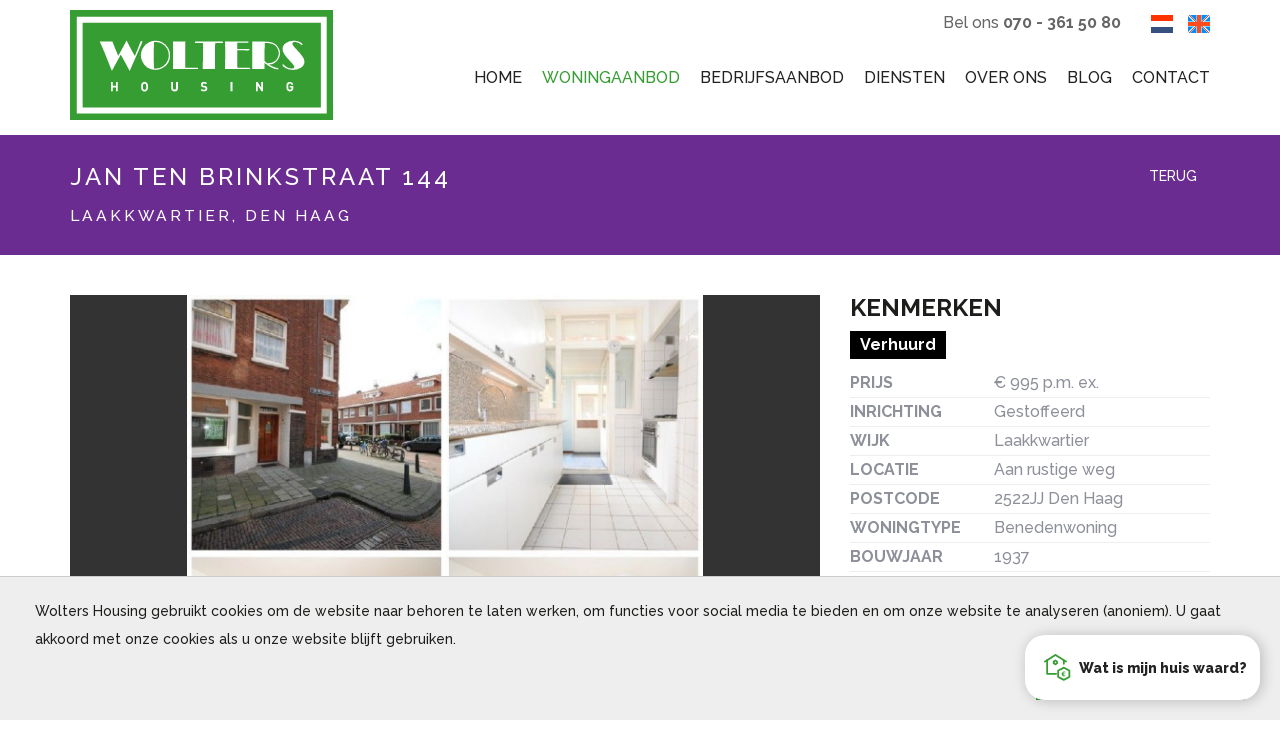

--- FILE ---
content_type: text/html; charset=UTF-8
request_url: https://www.woltershousing.nl/nl/woningaanbod/den-haag/jan-ten-brinkstraat-144/5fca04741a684244337cbe2c
body_size: 26928
content:
<!DOCTYPE html>
<html lang="nl">

<head>
	<meta charset="UTF-8">
	<meta name="viewport" content="width=device-width, initial-scale=1, maximum-scale=1, user-scalable=no">

	<title>Jan ten Brinkstraat 144, Benedenwoning in Den Haag - Wolters Housing</title>

	<meta name="description" content="Ruim deels gestoffeerd 3-kamer appartement ( 80 m2) met 2 slaapkamers op de begane grond met achtertuin met 2 schuren en achterom. Het appartement is voorzien van dubbelglas, laminaatvloer en centrale verwarming. Achtertuin van ca. 8.50x3.00 met 2 schure">
	<meta name="keywords" content="">
	<meta name="robots" content="follow, index">
	<meta http-equiv="Content-Language" content="nl" />
	<meta property="og:title" content="Jan ten Brinkstraat 144, Benedenwoning in Den Haag - Wolters Housing" />
	<meta property="og:description" content="Ruim deels gestoffeerd 3-kamer appartement ( 80 m2) met 2 slaapkamers op de begane grond met achtertuin met 2 schuren en achterom. Het appartement is voorzien van dubbelglas, laminaatvloer en centrale verwarming. Achtertuin van ca. 8.50x3.00 met 2 schure" />
	<meta property="og:type" content="website">
	<meta property="twitter:title" content="Jan ten Brinkstraat 144, Benedenwoning in Den Haag - Wolters Housing" />
	<meta property="twitter:description" content="Ruim deels gestoffeerd 3-kamer appartement ( 80 m2) met 2 slaapkamers op de begane grond met achtertuin met 2 schuren en achterom. Het appartement is voorzien van dubbelglas, laminaatvloer en centrale verwarming. Achtertuin van ca. 8.50x3.00 met 2 schure" />

						<link rel="alternate" hreflang="en"
				href="https://www.woltershousing.nl/en/listings/den-haag/jan-ten-brinkstraat-144/5fca04741a684244337cbe2c">
					<link rel="alternate" hreflang="nl"
				href="https://www.woltershousing.nl/nl/woningaanbod/den-haag/jan-ten-brinkstraat-144/5fca04741a684244337cbe2c">
				<link rel="canonical"
			href="https://www.woltershousing.nl/nl/woningaanbod/den-haag/jan-ten-brinkstraat-144/5fca04741a684244337cbe2c">
		<meta property="og:url"
			content="https://www.woltershousing.nl/nl/woningaanbod/den-haag/jan-ten-brinkstraat-144/5fca04741a684244337cbe2c">
		<meta property="og:image" content="https://media02.ogonline.nl/upload/57da5720e0184502c9190008/objectconsumer/5fca04741a684244337cbe2c/OGIwZWU3MjgtMzA5Ny00MGI0LTk5MjctZWNmYmIyNjU4OTgw/W3sibW9kaWZpZXIiOiJyZXNpemUiLCJ3aWR0aCI6MTI4MCwiaGVpZ2h0Ijo3MjAsImZpdCI6Imluc2lkZSIsInBvc2l0aW9uIjoiY2VudGVyIiwiZ3Jhdml0eSI6IiIsInN0cmF0ZWd5IjoiIiwia2VybmVsIjoiIn1d.jpg" />
		<meta property="twitter:card" content="summary_large_image">
		<meta property="twitter:image" content="https://media02.ogonline.nl/upload/57da5720e0184502c9190008/objectconsumer/5fca04741a684244337cbe2c/OGIwZWU3MjgtMzA5Ny00MGI0LTk5MjctZWNmYmIyNjU4OTgw/W3sibW9kaWZpZXIiOiJyZXNpemUiLCJ3aWR0aCI6MTI4MCwiaGVpZ2h0Ijo3MjAsImZpdCI6Imluc2lkZSIsInBvc2l0aW9uIjoiY2VudGVyIiwiZ3Jhdml0eSI6IiIsInN0cmF0ZWd5IjoiIiwia2VybmVsIjoiIn1d.jpg" />
		<meta property="twitter:url"
			content="https://www.woltershousing.nl/nl/woningaanbod/den-haag/jan-ten-brinkstraat-144/5fca04741a684244337cbe2c">

	
	<link rel="apple-touch-icon" sizes="180x180" href="/layouts/main/images/favicon/apple-touch-icon.png">
	<link rel="icon" type="image/png" sizes="32x32" href="/layouts/main/images/favicon/favicon-32x32.png">
	<link rel="icon" type="image/png" sizes="16x16" href="/layouts/main/images/favicon/favicon-16x16.png">
	<link rel="manifest" href="/layouts/main/images/favicon/site.webmanifest">
	<link rel="mask-icon" href="/layouts/main/images/favicon/safari-pinned-tab.svg" color="#133e69">
	<meta name="msapplication-TileColor" content="#ffffff">
	<meta name="theme-color" content="#ffffff">

	<link href="/favicon.ico" rel="icon" type="image/x-icon" />
	<link rel="apple-touch-icon" sizes="180x180" href="/apple-touch-icon.png">
	<link rel="icon" type="image/png" href="/favicon-32x32.png" sizes="32x32">
	<link rel="icon" type="image/png" href="/favicon-16x16.png" sizes="16x16">
	<link rel="manifest" href="/manifest.json">
	<link rel="mask-icon" href="/safari-pinned-tab.svg" color="#359d31">
	<meta name="theme-color" content="#ffffff">

	<script src="https://code.jquery.com/jquery-2.1.1.min.js"></script>
	<link href="https://maxcdn.bootstrapcdn.com/bootstrap/3.3.1/css/bootstrap.min.css" rel="stylesheet">
	<link href="https://s1.ogonline.nl/shared/lib/ogonline-makelaars-basis/styles.css" rel="stylesheet">
	<link rel="stylesheet" href="/lib/swiper/css/swiper.min.css">
	<link rel="stylesheet" href="/layouts/main/css/helpers/spacing.css">

	<link rel="stylesheet" href="/shared/lib/select-box/select-box.css" />

	<!-- Compile: https://www.woltershousing.nl/minify/minify.php?set=css&compile=1 -->
	<link rel="stylesheet" href="/minify/minify.php?set=css&amp;ts=1769824475">

	<link rel="stylesheet" href="/layouts/main/css/base.css" />
<link rel="stylesheet" href="/layouts/main/css/screen.css?v=9" />
<link rel="stylesheet" href="/layouts/main/css/phone.css?9" media="screen and (max-width: 767px)" />
<link rel="stylesheet" href="/layouts/main/css/tablet.css" media="screen and (min-width: 768px) and (max-width: 991px)" />
<link rel="stylesheet" href="/layouts/main/css/small-desktop.css" media="screen and (min-width: 992px) and (max-width: 1199px)" />
<link rel="stylesheet" href="/templates/details_consumer/../shared/details.css?v=1" />


<link rel="stylesheet" href="/shared/assets/woltershousing_wwt.css" />

	
		<script src="https://use.typekit.net/mdm8acz.js"></script>
		<script>
			try{Typekit.load({ async: true });}catch(e){}
		</script>
		<script src="https://use.fortawesome.com/115434e2.js"></script>


		<!-- Google tag (gtag.js) -->
		<script async src="https://www.googletagmanager.com/gtag/js?id=G-B5Y1SS96P2"></script>
		<script>
			window.dataLayer = window.dataLayer || [];
			function gtag(){dataLayer.push(arguments);}
			gtag('js', new Date());

			gtag('config', 'G-B5Y1SS96P2');
		</script>

	

	
</head>

<body id="details_consumer" >
	<style>
	.avg-bar {
		z-index:1000;

		position: fixed;
		bottom:   0px;
		left:     0;
		width:    100%;
		padding:20px;
		background:#eee;
		border-top:1px solid #ccc;
		font-size:14px;
		animation:slideup 1s ease-in-out;
		-moz-animation:slideup 1s ease-in-out; /* Firefox */
		-webkit-animation:slideup 1s ease-in-out; /* Safari and Chrome */
	}
	/* The animation code */
	@keyframes slideup{
		from {bottom: -50vh;}
		to{bottom: 0px;}
	}
	@-moz-keyframes slideup{
		from {bottom: -50vh;}
		to{bottom: 0px;}
	}
	@-webkit-keyframes slideup{
		from {bottom: -50vh;}
		to{bottom: 0px;}
	}​
</style>
<div class="avg-overlay">
	<div class="avg-bar">
		<div class="container-fluid">
			<div class="row">
				<div class="col-sm-12">
					<p class="pull-left">Wolters Housing gebruikt cookies om de website naar behoren te laten werken, om functies voor social media te bieden en om onze website te analyseren (anoniem). U gaat akkoord met onze cookies als u onze website blijft gebruiken.</p>
					<div class="avg-form pull-right">
						<form method="POST">
							<input type="hidden" name="AVG_CHECKS[isAvgForm]" value="true">
							<button type="submit" class="btn btn-primary btn-sm">Akkoord en sluiten</button>
						</form>
					</div>
				</div>
			</div>
		</div>
	</div>
</div>

	<header class="bg header">
		<div class="container">
			<div class="row">
				<div class="col-md-3">
					<a href="/"><img src="https://img.fortawesome.com/115434e2/logo.svg"
							class="logo" alt="wolters housing makelaar den haag"></a>
					<img class="menu-button hidden-md hidden-lg pull-right"
						src="/layouts/main/images/menu-button-inverted.png" alt="Open menu">
				</div>
				<div class="col-md-9 header-menu-container">
					<div class="topnav pull-right">
						<div class="topnav-item">
							Bel ons <b>070 - 361 50 80</b>
						</div>
													<div class="topnav-item">
								<a href="/nl/woningaanbod/den-haag/jan-ten-brinkstraat-144/5fca04741a684244337cbe2c"><img alt="flag nl"
										src="/layouts/main/images/flag-nl.png"></a>
							</div>
							<div class="topnav-item last">
								<a href="/en/listings/den-haag/jan-ten-brinkstraat-144/5fca04741a684244337cbe2c"><img alt="flag en"
										src="/layouts/main/images/flag-en.png"></a>
							</div>
											</div>
					<nav class="header-menu pull-right center-sub-menus">
												<ul class="menu"><li><a class="item " href="/">Home</a></li><li class="seperator"></li><li class="has-submenu"><a class="item active" href="/nl/woningaanbod">Woningaanbod</a><ul class="submenu"><li class="arrow"></li><li><a class="subitem " href="/nl/woningaanbod?salesRentals=rentals">Huurwoningen</a></li><li class="seperator"></li><li><a class="subitem " href="/nl/woningaanbod?salesRentals=sales">Koopwoningen</a></li><li class="seperator"></li><li><a class="subitem " href="/nl/verkocht-verhuurd?status=archive">Verhuurd & verkocht</a></li></ul></li><li class="seperator"></li><li class="has-submenu"><a class="item " href="/nl/bedrijfsaanbod">Bedrijfsaanbod</a></li><li class="seperator"></li><li class="has-submenu"><a class="item " href="/nl/diensten">Diensten</a></li><li class="seperator"></li><li><a class="item " href="/nl/over-ons">Over ons</a></li><li class="seperator"></li><li><a class="item " href="/nl/nieuws">Blog</a></li><li class="seperator"></li><li><a class="item " href="/nl/contact">Contact</a></li></ul>
						<!--<div class="topnav-item dropdown">
						<button type="button" class="btn btn-link" data-toggle="dropdown"><img src="/layouts/main/images/flag-nl.png"></button>
						<ul class="dropdown-menu dropdown-menu-right">
													<li><a href="/nl/woningaanbod/den-haag/jan-ten-brinkstraat-144/5fca04741a684244337cbe2c"><img src="/layouts/main/images/flag-nl.png"> Nederlands</a></li>
							<li><a href="/en/listings/den-haag/jan-ten-brinkstraat-144/5fca04741a684244337cbe2c"><img src="/layouts/main/images/flag-en.png"> English</a></li>
												</ul>
					</div>-->
					</nav>
				</div>
			</div>
		</div>
	</header>

	<div class="bg bg-colored page-title">
	<div class="container">
		<div class="row">
			<div class="col-sm-10">
				<h1>Jan ten Brinkstraat 144<br /><small class="opacity-1">Laakkwartier,
						Den Haag</small></h1>
			</div>
			<div class="col-sm-2">
				<a class="btn btn-link pull-right" href="javascript:history.go(-1);"><span
						class="icon icon-angle-left"></span> Terug</a>
			</div>
		</div>
	</div>
</div>

<div class="bg">
	<div class="container padding-40px">
		<div class="row">
			<div class="col-sm-8 margin-xs">
				<div class="responsive-slider gallery" data-ratio="16x11" data-timeout="false">
					<div class="responsive-slider-slides">
													<div class="responsive-slider-slide"><img src="https://media02.ogonline.nl/upload/57da5720e0184502c9190008/objectconsumer/5fca04741a684244337cbe2c/OGIwZWU3MjgtMzA5Ny00MGI0LTk5MjctZWNmYmIyNjU4OTgw/W3sibW9kaWZpZXIiOiJyZXNpemUiLCJ3aWR0aCI6MTkyMCwiaGVpZ2h0IjoxMDgwLCJmaXQiOiJpbnNpZGUiLCJwb3NpdGlvbiI6ImNlbnRlciIsImdyYXZpdHkiOiIiLCJzdHJhdGVneSI6IiIsImtlcm5lbCI6IiJ9XQ==.jpg" /></div>
													<div class="responsive-slider-slide"><img src="https://media02.ogonline.nl/upload/57da5720e0184502c9190008/objectconsumer/5fca04741a684244337cbe2c/OTlmNjUzYTMtNDAwMS00MzMxLWJhMjgtYzMxZTYwOTA4M2Q1/W3sibW9kaWZpZXIiOiJyZXNpemUiLCJ3aWR0aCI6MTkyMCwiaGVpZ2h0IjoxMDgwLCJmaXQiOiJpbnNpZGUiLCJwb3NpdGlvbiI6ImNlbnRlciIsImdyYXZpdHkiOiIiLCJzdHJhdGVneSI6IiIsImtlcm5lbCI6IiJ9XQ==.jpg" /></div>
													<div class="responsive-slider-slide"><img src="https://media02.ogonline.nl/upload/57da5720e0184502c9190008/objectconsumer/5fca04741a684244337cbe2c/NmEzZTFhZGYtYmI2OC00MWVmLWI2Y2EtYjk1YTY5NzQ4ZTRh/W3sibW9kaWZpZXIiOiJyZXNpemUiLCJ3aWR0aCI6MTkyMCwiaGVpZ2h0IjoxMDgwLCJmaXQiOiJpbnNpZGUiLCJwb3NpdGlvbiI6ImNlbnRlciIsImdyYXZpdHkiOiIiLCJzdHJhdGVneSI6IiIsImtlcm5lbCI6IiJ9XQ==.jpg" /></div>
													<div class="responsive-slider-slide"><img src="https://media02.ogonline.nl/upload/57da5720e0184502c9190008/objectconsumer/5fca04741a684244337cbe2c/YWQ2MjZkZmMtY2I4Zi00MWFiLThiNGQtOGMwMTdiNGI3ZGY0/W3sibW9kaWZpZXIiOiJyZXNpemUiLCJ3aWR0aCI6MTkyMCwiaGVpZ2h0IjoxMDgwLCJmaXQiOiJpbnNpZGUiLCJwb3NpdGlvbiI6ImNlbnRlciIsImdyYXZpdHkiOiIiLCJzdHJhdGVneSI6IiIsImtlcm5lbCI6IiJ9XQ==.jpg" /></div>
													<div class="responsive-slider-slide"><img src="https://media02.ogonline.nl/upload/57da5720e0184502c9190008/objectconsumer/5fca04741a684244337cbe2c/NmJlOWMwNDItMTAwMi00YTgyLThmODItNWMxODZmY2RiNzIx/W3sibW9kaWZpZXIiOiJyZXNpemUiLCJ3aWR0aCI6MTkyMCwiaGVpZ2h0IjoxMDgwLCJmaXQiOiJpbnNpZGUiLCJwb3NpdGlvbiI6ImNlbnRlciIsImdyYXZpdHkiOiIiLCJzdHJhdGVneSI6IiIsImtlcm5lbCI6IiJ9XQ==.jpg" /></div>
													<div class="responsive-slider-slide"><img src="https://media02.ogonline.nl/upload/57da5720e0184502c9190008/objectconsumer/5fca04741a684244337cbe2c/MTEyZjc5MDYtYzFhMi00MjQ3LTlmMTQtMTlmZDIyNGY5NGY3/W3sibW9kaWZpZXIiOiJyZXNpemUiLCJ3aWR0aCI6MTkyMCwiaGVpZ2h0IjoxMDgwLCJmaXQiOiJpbnNpZGUiLCJwb3NpdGlvbiI6ImNlbnRlciIsImdyYXZpdHkiOiIiLCJzdHJhdGVneSI6IiIsImtlcm5lbCI6IiJ9XQ==.jpg" /></div>
													<div class="responsive-slider-slide"><img src="https://media02.ogonline.nl/upload/57da5720e0184502c9190008/objectconsumer/5fca04741a684244337cbe2c/MTA5ZTE0NGItM2JhMC00NDY0LTgyNDYtYWRmODkxNTg0ODE5/W3sibW9kaWZpZXIiOiJyZXNpemUiLCJ3aWR0aCI6MTkyMCwiaGVpZ2h0IjoxMDgwLCJmaXQiOiJpbnNpZGUiLCJwb3NpdGlvbiI6ImNlbnRlciIsImdyYXZpdHkiOiIiLCJzdHJhdGVneSI6IiIsImtlcm5lbCI6IiJ9XQ==.jpg" /></div>
													<div class="responsive-slider-slide"><img src="https://media02.ogonline.nl/upload/57da5720e0184502c9190008/objectconsumer/5fca04741a684244337cbe2c/MmVlOTUwMTEtN2EwMi00ZGJhLWI3NWItYzk0NDZkNjQ2YmNi/W3sibW9kaWZpZXIiOiJyZXNpemUiLCJ3aWR0aCI6MTkyMCwiaGVpZ2h0IjoxMDgwLCJmaXQiOiJpbnNpZGUiLCJwb3NpdGlvbiI6ImNlbnRlciIsImdyYXZpdHkiOiIiLCJzdHJhdGVneSI6IiIsImtlcm5lbCI6IiJ9XQ==.jpg" /></div>
													<div class="responsive-slider-slide"><img src="https://media02.ogonline.nl/upload/57da5720e0184502c9190008/objectconsumer/5fca04741a684244337cbe2c/MDViNjY1NzgtYzg1Zi00ODI3LWI5NGYtMzVmZWM3NjY5YTg5/W3sibW9kaWZpZXIiOiJyZXNpemUiLCJ3aWR0aCI6MTkyMCwiaGVpZ2h0IjoxMDgwLCJmaXQiOiJpbnNpZGUiLCJwb3NpdGlvbiI6ImNlbnRlciIsImdyYXZpdHkiOiIiLCJzdHJhdGVneSI6IiIsImtlcm5lbCI6IiJ9XQ==.jpg" /></div>
													<div class="responsive-slider-slide"><img src="https://media02.ogonline.nl/upload/57da5720e0184502c9190008/objectconsumer/5fca04741a684244337cbe2c/MWZkMGI2ZDktY2M3YS00YmM4LWI4MmUtNjBkY2NhZDc5ZTZk/W3sibW9kaWZpZXIiOiJyZXNpemUiLCJ3aWR0aCI6MTkyMCwiaGVpZ2h0IjoxMDgwLCJmaXQiOiJpbnNpZGUiLCJwb3NpdGlvbiI6ImNlbnRlciIsImdyYXZpdHkiOiIiLCJzdHJhdGVneSI6IiIsImtlcm5lbCI6IiJ9XQ==.jpg" /></div>
													<div class="responsive-slider-slide"><img src="https://media02.ogonline.nl/upload/57da5720e0184502c9190008/objectconsumer/5fca04741a684244337cbe2c/OGVlMzNhYjktN2U0Yy00Yzk1LWJhODEtZTYxMGY3Yzk5ZmRm/W3sibW9kaWZpZXIiOiJyZXNpemUiLCJ3aWR0aCI6MTkyMCwiaGVpZ2h0IjoxMDgwLCJmaXQiOiJpbnNpZGUiLCJwb3NpdGlvbiI6ImNlbnRlciIsImdyYXZpdHkiOiIiLCJzdHJhdGVneSI6IiIsImtlcm5lbCI6IiJ9XQ==.jpg" /></div>
													<div class="responsive-slider-slide"><img src="https://media02.ogonline.nl/upload/57da5720e0184502c9190008/objectconsumer/5fca04741a684244337cbe2c/ZTAzMTFjMDItNGUxYi00N2RkLWIzNGUtM2QyMGNmZTI2MWQ1/W3sibW9kaWZpZXIiOiJyZXNpemUiLCJ3aWR0aCI6MTkyMCwiaGVpZ2h0IjoxMDgwLCJmaXQiOiJpbnNpZGUiLCJwb3NpdGlvbiI6ImNlbnRlciIsImdyYXZpdHkiOiIiLCJzdHJhdGVneSI6IiIsImtlcm5lbCI6IiJ9XQ==.jpg" /></div>
													<div class="responsive-slider-slide"><img src="https://media02.ogonline.nl/upload/57da5720e0184502c9190008/objectconsumer/5fca04741a684244337cbe2c/MDhkYTBjZmQtNTI5YS00MzQ1LWIwOWEtNGUyZWM3ODU2M2Uw/W3sibW9kaWZpZXIiOiJyZXNpemUiLCJ3aWR0aCI6MTkyMCwiaGVpZ2h0IjoxMDgwLCJmaXQiOiJpbnNpZGUiLCJwb3NpdGlvbiI6ImNlbnRlciIsImdyYXZpdHkiOiIiLCJzdHJhdGVneSI6IiIsImtlcm5lbCI6IiJ9XQ==.jpg" /></div>
													<div class="responsive-slider-slide"><img src="https://media02.ogonline.nl/upload/57da5720e0184502c9190008/objectconsumer/5fca04741a684244337cbe2c/Y2Q1MGZkZTEtZGM2YS00M2VhLWIyZGQtZmQ4ODY5NDhkN2Vh/W3sibW9kaWZpZXIiOiJyZXNpemUiLCJ3aWR0aCI6MTkyMCwiaGVpZ2h0IjoxMDgwLCJmaXQiOiJpbnNpZGUiLCJwb3NpdGlvbiI6ImNlbnRlciIsImdyYXZpdHkiOiIiLCJzdHJhdGVneSI6IiIsImtlcm5lbCI6IiJ9XQ==.jpg" /></div>
													<div class="responsive-slider-slide"><img src="https://media02.ogonline.nl/upload/57da5720e0184502c9190008/objectconsumer/5fca04741a684244337cbe2c/YTQ4MGIyMmQtMGE3Ni00NzQ1LTk5ZGQtMzkxZmU0NzAxZjJj/W3sibW9kaWZpZXIiOiJyZXNpemUiLCJ3aWR0aCI6MTkyMCwiaGVpZ2h0IjoxMDgwLCJmaXQiOiJpbnNpZGUiLCJwb3NpdGlvbiI6ImNlbnRlciIsImdyYXZpdHkiOiIiLCJzdHJhdGVneSI6IiIsImtlcm5lbCI6IiJ9XQ==.jpg" /></div>
													<div class="responsive-slider-slide"><img src="https://media02.ogonline.nl/upload/57da5720e0184502c9190008/objectconsumer/5fca04741a684244337cbe2c/Y2M5MjU3NzEtMmQxYS00OTA0LTlhZmYtZDRiY2I3M2VmNWFl/W3sibW9kaWZpZXIiOiJyZXNpemUiLCJ3aWR0aCI6MTkyMCwiaGVpZ2h0IjoxMDgwLCJmaXQiOiJpbnNpZGUiLCJwb3NpdGlvbiI6ImNlbnRlciIsImdyYXZpdHkiOiIiLCJzdHJhdGVneSI6IiIsImtlcm5lbCI6IiJ9XQ==.jpg" /></div>
													<div class="responsive-slider-slide"><img src="https://media02.ogonline.nl/upload/57da5720e0184502c9190008/objectconsumer/5fca04741a684244337cbe2c/ZTQ3YzkyNDMtMDM4Yi00YTVmLTlhMWEtZTc2MzQyY2FjNTE1/W3sibW9kaWZpZXIiOiJyZXNpemUiLCJ3aWR0aCI6MTkyMCwiaGVpZ2h0IjoxMDgwLCJmaXQiOiJpbnNpZGUiLCJwb3NpdGlvbiI6ImNlbnRlciIsImdyYXZpdHkiOiIiLCJzdHJhdGVneSI6IiIsImtlcm5lbCI6IiJ9XQ==.jpg" /></div>
													<div class="responsive-slider-slide"><img src="https://media02.ogonline.nl/upload/57da5720e0184502c9190008/objectconsumer/5fca04741a684244337cbe2c/MTQ3ODIyNjAtOTEwYS00MjAwLTg2ZjQtNjExNTM4MDM0NTdi/W3sibW9kaWZpZXIiOiJyZXNpemUiLCJ3aWR0aCI6MTkyMCwiaGVpZ2h0IjoxMDgwLCJmaXQiOiJpbnNpZGUiLCJwb3NpdGlvbiI6ImNlbnRlciIsImdyYXZpdHkiOiIiLCJzdHJhdGVneSI6IiIsImtlcm5lbCI6IiJ9XQ==.jpg" /></div>
													<div class="responsive-slider-slide"><img src="https://media02.ogonline.nl/upload/57da5720e0184502c9190008/objectconsumer/5fca04741a684244337cbe2c/NjFhMDEyMDktNDU0Yi00MTA4LWJjZTktOGI2ZjQ3YjIwZTIy/W3sibW9kaWZpZXIiOiJyZXNpemUiLCJ3aWR0aCI6MTkyMCwiaGVpZ2h0IjoxMDgwLCJmaXQiOiJpbnNpZGUiLCJwb3NpdGlvbiI6ImNlbnRlciIsImdyYXZpdHkiOiIiLCJzdHJhdGVneSI6IiIsImtlcm5lbCI6IiJ9XQ==.jpg" /></div>
													<div class="responsive-slider-slide"><img src="https://media02.ogonline.nl/upload/57da5720e0184502c9190008/objectconsumer/5fca04741a684244337cbe2c/MjA4MzQ3Y2YtMjBkNi00YjRkLWE5NDktNzU4YTQwZGRiYTFj/W3sibW9kaWZpZXIiOiJyZXNpemUiLCJ3aWR0aCI6MTkyMCwiaGVpZ2h0IjoxMDgwLCJmaXQiOiJpbnNpZGUiLCJwb3NpdGlvbiI6ImNlbnRlciIsImdyYXZpdHkiOiIiLCJzdHJhdGVneSI6IiIsImtlcm5lbCI6IiJ9XQ==.jpg" /></div>
													<div class="responsive-slider-slide"><img src="https://media02.ogonline.nl/upload/57da5720e0184502c9190008/objectconsumer/5fca04741a684244337cbe2c/MTNlNTViZGItODU4MS00OGJlLWE2NTctYTYyNDZhZTRmZDA2/W3sibW9kaWZpZXIiOiJyZXNpemUiLCJ3aWR0aCI6MTkyMCwiaGVpZ2h0IjoxMDgwLCJmaXQiOiJpbnNpZGUiLCJwb3NpdGlvbiI6ImNlbnRlciIsImdyYXZpdHkiOiIiLCJzdHJhdGVneSI6IiIsImtlcm5lbCI6IiJ9XQ==.jpg" /></div>
													<div class="responsive-slider-slide"><img src="https://media02.ogonline.nl/upload/57da5720e0184502c9190008/objectconsumer/5fca04741a684244337cbe2c/OTAwMWQ3OWUtYTgzYS00ZGE3LTg0MTYtOGZkOGI1NGVmYWM3/W3sibW9kaWZpZXIiOiJyZXNpemUiLCJ3aWR0aCI6MTkyMCwiaGVpZ2h0IjoxMDgwLCJmaXQiOiJpbnNpZGUiLCJwb3NpdGlvbiI6ImNlbnRlciIsImdyYXZpdHkiOiIiLCJzdHJhdGVneSI6IiIsImtlcm5lbCI6IiJ9XQ==.jpg" /></div>
													<div class="responsive-slider-slide"><img src="https://media02.ogonline.nl/upload/57da5720e0184502c9190008/objectconsumer/5fca04741a684244337cbe2c/MTI4NGRmMGEtMGIxZi00NjJkLThhNDUtZTU3Mzc5MTkzOTgw/W3sibW9kaWZpZXIiOiJyZXNpemUiLCJ3aWR0aCI6MTkyMCwiaGVpZ2h0IjoxMDgwLCJmaXQiOiJpbnNpZGUiLCJwb3NpdGlvbiI6ImNlbnRlciIsImdyYXZpdHkiOiIiLCJzdHJhdGVneSI6IiIsImtlcm5lbCI6IiJ9XQ==.jpg" /></div>
													<div class="responsive-slider-slide"><img src="https://media02.ogonline.nl/upload/57da5720e0184502c9190008/objectconsumer/5fca04741a684244337cbe2c/YjE2OTZjZmUtNWQzZS00NDQ2LTgzYzgtYzczZWM0M2RiNWRm/W3sibW9kaWZpZXIiOiJyZXNpemUiLCJ3aWR0aCI6MTkyMCwiaGVpZ2h0IjoxMDgwLCJmaXQiOiJpbnNpZGUiLCJwb3NpdGlvbiI6ImNlbnRlciIsImdyYXZpdHkiOiIiLCJzdHJhdGVneSI6IiIsImtlcm5lbCI6IiJ9XQ==.jpg" /></div>
													<div class="responsive-slider-slide"><img src="https://media02.ogonline.nl/upload/57da5720e0184502c9190008/objectconsumer/5fca04741a684244337cbe2c/OWI5ODQ4NmUtZDRkMi00MzFhLTljZDMtNGEyYzEyNDFlNTNk/W3sibW9kaWZpZXIiOiJyZXNpemUiLCJ3aWR0aCI6MTkyMCwiaGVpZ2h0IjoxMDgwLCJmaXQiOiJpbnNpZGUiLCJwb3NpdGlvbiI6ImNlbnRlciIsImdyYXZpdHkiOiIiLCJzdHJhdGVneSI6IiIsImtlcm5lbCI6IiJ9XQ==.jpg" /></div>
													<div class="responsive-slider-slide"><img src="https://media02.ogonline.nl/upload/57da5720e0184502c9190008/objectconsumer/5fca04741a684244337cbe2c/NjgxMGIxMjgtOWI1Ni00OTY1LTg4NzMtMDgwNzBmMDZkNjk3/W3sibW9kaWZpZXIiOiJyZXNpemUiLCJ3aWR0aCI6MTkyMCwiaGVpZ2h0IjoxMDgwLCJmaXQiOiJpbnNpZGUiLCJwb3NpdGlvbiI6ImNlbnRlciIsImdyYXZpdHkiOiIiLCJzdHJhdGVneSI6IiIsImtlcm5lbCI6IiJ9XQ==.jpg" /></div>
													<div class="responsive-slider-slide"><img src="https://media02.ogonline.nl/upload/57da5720e0184502c9190008/objectconsumer/5fca04741a684244337cbe2c/YjQzMDdkZmQtZWQ2MC00YzNmLWI3MGUtNDc5NzFlZTBkZjll/W3sibW9kaWZpZXIiOiJyZXNpemUiLCJ3aWR0aCI6MTkyMCwiaGVpZ2h0IjoxMDgwLCJmaXQiOiJpbnNpZGUiLCJwb3NpdGlvbiI6ImNlbnRlciIsImdyYXZpdHkiOiIiLCJzdHJhdGVneSI6IiIsImtlcm5lbCI6IiJ9XQ==.jpg" /></div>
													<div class="responsive-slider-slide"><img src="https://media02.ogonline.nl/upload/57da5720e0184502c9190008/objectconsumer/5fca04741a684244337cbe2c/NGQ5NGJkMmUtNGVlYi00YTMyLTkyYzktZTYzYjQ4NjVmYmNj/W3sibW9kaWZpZXIiOiJyZXNpemUiLCJ3aWR0aCI6MTkyMCwiaGVpZ2h0IjoxMDgwLCJmaXQiOiJpbnNpZGUiLCJwb3NpdGlvbiI6ImNlbnRlciIsImdyYXZpdHkiOiIiLCJzdHJhdGVneSI6IiIsImtlcm5lbCI6IiJ9XQ==.jpg" /></div>
											</div>
					<div class="responsive-slider-bullets hidden"></div>
					<button class="responsive-slider-prev icon-arrow-line-prev"><span
							class="sr-only">vorige</span></button>
					<button class="responsive-slider-next icon-arrow-line-next"><span
							class="sr-only">volgende</span></button>
					<button class="responsive-slider-fs-on icon-fullscreen-on"><span
							class="sr-only">Vergroten</span></button>
					<button class="responsive-slider-fs-off icon-fullscreen-off"><span
							class="sr-only">Sluiten</span></button>
				</div>
				<div class="thumbnails" data-target=".responsive-slider.gallery">
					<div class="thumbnails-slider">
						<div class="thumbnails-slides"></div>
					</div>
					<button class="thumbnails-prev icon-arrow-line-prev"><span
							class="sr-only">vorige</span></button>
					<button class="thumbnails-next icon-arrow-line-next"><span
							class="sr-only">volgende</span></button>
				</div>
				<br>
				<div class="">
					Deel op:
					<div class="sharing-container">
						<a target="_blank" href="https://api.whatsapp.com/send/?text=https://www.woltershousing.nl/nl/woningaanbod/den-haag/jan-ten-brinkstraat-144/5fca04741a684244337cbe2c" rel="nofollow"
							class="share-item"><svg width="32px" height="32px" version="1.1" id="Layer_1" xmlns="http://www.w3.org/2000/svg" xmlns:xlink="http://www.w3.org/1999/xlink" x="0px" y="0px"
	 viewBox="0 0 32 32" fill="currentColor" xml:space="preserve">
<path d="M0.1,32l2.2-8.2c-1.4-2.4-2.1-5.1-2.1-7.9C0.2,7.1,7.3,0,16.1,0c4.2,0,8.2,1.7,11.2,4.7c3,3,4.6,7,4.6,11.2
	c0,8.7-7.1,15.9-15.9,15.9c-2.7,0-5.3-0.7-7.6-1.9C8.5,29.8,0.1,32,0.1,32z M8.9,26.9c2.2,1.3,4.4,2.1,7.2,2.1
	c7.3,0,13.2-5.9,13.2-13.2c0-7.3-5.9-13.2-13.2-13.2C8.8,2.7,2.9,8.6,2.9,15.9c0,3,0.9,5.2,2.3,7.5l-1.3,4.9
	C3.9,28.2,8.9,26.9,8.9,26.9z M24.1,19.6c-0.1-0.2-0.4-0.3-0.8-0.5C22.9,19,21,18,20.6,17.9c-0.4-0.1-0.6-0.2-0.9,0.2
	c-0.3,0.4-1,1.3-1.3,1.6s-0.5,0.3-0.9,0.1s-1.7-0.6-3.2-2c-1.2-1.1-2-2.3-2.2-2.7c-0.2-0.4,0-0.6,0.2-0.8c0.2-0.2,0.4-0.5,0.6-0.7
	c0.2-0.2,0.3-0.4,0.4-0.7c0.1-0.3,0.1-0.5,0-0.7c-0.1-0.2-0.9-2.1-1.2-2.9c-0.3-0.8-0.6-0.7-0.9-0.7l-0.8,0c-0.3,0-0.7,0.1-1.1,0.5
	C9,9.4,8,10.4,8,12.3s1.4,3.8,1.6,4.1c0.2,0.3,2.8,4.3,6.8,6c0.9,0.4,1.7,0.7,2.3,0.8c0.9,0.3,1.8,0.3,2.5,0.2
	c0.8-0.1,2.3-1,2.7-1.9C24.2,20.6,24.2,19.8,24.1,19.6z"/>
</svg>
</a>
						<a target="_blank" href="https://www.facebook.com/sharer.php?u=https://www.woltershousing.nl/nl/woningaanbod/den-haag/jan-ten-brinkstraat-144/5fca04741a684244337cbe2c" rel="nofollow"
							class="share-item"><svg width="32" height="32" viewBox="0 0 32 32" fill="currentColor" xmlns="http://www.w3.org/2000/svg">
<path d="M30.72 0H1.28C0.572 0 0 0.572 0 1.28V30.72C0 31.428 0.572 32 1.28 32H30.72C31.428 32 32 31.428 32 30.72V1.28C32 0.572 31.428 0 30.72 0ZM27.024 9.34H24.468C22.464 9.34 22.076 10.292 22.076 11.692V14.776H26.86L26.236 19.604H22.076V32H17.088V19.608H12.916V14.776H17.088V11.216C17.088 7.084 19.612 4.832 23.3 4.832C25.068 4.832 26.584 4.964 27.028 5.024V9.34H27.024Z"/>
</svg>
</a>
						<a target="_blank" href="https://www.linkedin.com/sharing/share-offsite/?mini=true&url=https://www.woltershousing.nl/nl/woningaanbod/den-haag/jan-ten-brinkstraat-144/5fca04741a684244337cbe2c" rel="nofollow"
							class="share-item"><svg width="32" height="32" viewBox="0 0 32 32" fill="currentColor" xmlns="http://www.w3.org/2000/svg">
<path d="M30.72 0H1.28C0.572 0 0 0.572 0 1.28V30.72C0 31.428 0.572 32 1.28 32H30.72C31.428 32 32 31.428 32 30.72V1.28C32 0.572 31.428 0 30.72 0ZM9.492 27.268H4.744V11.996H9.492V27.268ZM7.12 9.908C6.57571 9.908 6.04363 9.7466 5.59107 9.4442C5.13851 9.14181 4.78578 8.71201 4.57748 8.20914C4.36919 7.70628 4.31469 7.15295 4.42088 6.61911C4.52707 6.08528 4.78917 5.59492 5.17404 5.21004C5.55892 4.82517 6.04928 4.56307 6.58311 4.45688C7.11695 4.35069 7.67028 4.40519 8.17314 4.61348C8.67601 4.82178 9.10581 5.17451 9.4082 5.62707C9.7106 6.07963 9.872 6.61171 9.872 7.156C9.868 8.676 8.636 9.908 7.12 9.908ZM27.268 27.268H22.524V19.84C22.524 18.068 22.492 15.792 20.056 15.792C17.588 15.792 17.208 17.72 17.208 19.712V27.268H12.468V11.996H17.02V14.084H17.084C17.716 12.884 19.264 11.616 21.576 11.616C26.384 11.616 27.268 14.78 27.268 18.892V27.268Z"/>
</svg>
</a>
						<a target="_blank" href="https://twitter.com/intent/tweet?url=https://www.woltershousing.nl/nl/woningaanbod/den-haag/jan-ten-brinkstraat-144/5fca04741a684244337cbe2c&text=Jan+ten+Brinkstraat+144%2C+Benedenwoning+in+Den+Haag+-+Wolters+Housing" rel="nofollow"
							class="share-item"><svg xmlns="http://www.w3.org/2000/svg" width="32" height="32" viewBox="0 0 2500 2500" version="1.1">
	<path d="M 118.354 45.009 C 79.628 53.760, 49.614 83.986, 41.409 122.500 C 36.516 145.468, 39.689 168.816, 50.583 190.014 C 52.989 194.696, 59.878 205.046, 65.891 213.014 C 192.284 380.493, 964.995 1406.650, 964.997 1407.023 C 964.999 1407.311, 779.325 1606.661, 552.390 1850.023 C 224.943 2201.172, 138.567 2294.339, 133.902 2301.407 C 117.795 2325.816, 113.328 2356.184, 121.627 2384.849 C 129.670 2412.629, 149.479 2435.450, 176.568 2448.145 C 190.913 2454.867, 198.932 2456.462, 218.500 2456.482 C 233.210 2456.498, 236.645 2456.187, 244 2454.180 C 262.415 2449.152, 277.866 2439.811, 292.617 2424.786 C 299.179 2418.102, 1082.757 1577.680, 1088.019 1571.681 C 1088.414 1571.231, 1231.754 1760.681, 1406.551 1992.681 C 1581.349 2224.682, 1726.970 2417.673, 1730.152 2421.551 C 1743.839 2438.226, 1764.600 2450.596, 1786.478 2455.112 C 1795.154 2456.902, 1806.545 2456.974, 2083.792 2456.987 C 2401.327 2457.001, 2377.444 2457.466, 2395.382 2450.920 C 2411.320 2445.103, 2428.004 2433.044, 2438.544 2419.723 C 2466.662 2384.184, 2468.431 2336.127, 2442.985 2299.034 C 2440.897 2295.990, 2235.754 2023.500, 1987.112 1693.500 C 1738.469 1363.500, 1535.032 1093.275, 1535.028 1093 C 1535.025 1092.725, 1720.803 893.273, 1947.870 649.773 C 2247.476 328.484, 2362.115 204.914, 2365.814 199.273 C 2395.557 153.908, 2384.857 94.486, 2341.104 62.052 C 2333.245 56.226, 2319.680 49.501, 2309.438 46.354 C 2301.072 43.782, 2299.316 43.606, 2282 43.591 C 2265.917 43.577, 2262.455 43.865, 2255.500 45.798 C 2241.151 49.784, 2225.514 58.257, 2214.804 67.847 C 2211.204 71.072, 1420.741 918.291, 1411.975 928.321 C 1411.581 928.773, 1268.242 739.323, 1093.444 507.321 C 918.647 275.320, 773.027 82.327, 769.845 78.449 C 756.166 61.777, 735.401 49.404, 713.522 44.888 C 704.840 43.096, 693.619 43.029, 415.500 43.097 C 138.605 43.166, 126.159 43.246, 118.354 45.009 M 344.187 246.750 C 345.010 247.713, 685.769 699.962, 1101.429 1251.750 L 1857.174 2255 2007.104 2255 L 2157.035 2255 2140.684 2233.250 C 2128.514 2217.060, 1480.050 1356.358, 1303.078 1121.500 C 1290.645 1105, 1136.994 901.038, 961.632 668.250 L 642.792 245 492.741 245 C 349.932 245, 342.762 245.084, 344.187 246.750" stroke="none" fill="currentColor" fill-rule="evenodd"></path>
</svg></a>
						<a target="_blank"
							href="https://pinterest.com/pin/create/button/?url=https://www.woltershousing.nl/nl/woningaanbod/den-haag/jan-ten-brinkstraat-144/5fca04741a684244337cbe2c&media=https%3A%2F%2Fmedia02.ogonline.nl%2Fupload%2F57da5720e0184502c9190008%2Fobjectconsumer%2F5fca04741a684244337cbe2c%2FOGIwZWU3MjgtMzA5Ny00MGI0LTk5MjctZWNmYmIyNjU4OTgw%2FW3sibW9kaWZpZXIiOiJyZXNpemUiLCJ3aWR0aCI6MTkyMCwiaGVpZ2h0IjoxMDgwLCJmaXQiOiJpbnNpZGUiLCJwb3NpdGlvbiI6ImNlbnRlciIsImdyYXZpdHkiOiIiLCJzdHJhdGVneSI6IiIsImtlcm5lbCI6IiJ9XQ%3D%3D.jpg&description=Jan+ten+Brinkstraat+144%2C+Benedenwoning+in+Den+Haag+-+Wolters+Housing"
							rel="nofollow"
							class="share-item"><svg xmlns="http://www.w3.org/2000/svg" width="32" height="32" viewBox="0 0 2500 2500" version="1.1">
	<path d="M 1152 57.076 C 969.662 65.600, 793.124 128.955, 647.243 238.219 C 600.072 273.549, 552.962 316.664, 514.421 359.777 C 404.756 482.451, 330.977 629.470, 299.022 789 C 289.442 836.826, 284.516 876.100, 281.900 925.500 C 280.608 949.897, 281.221 1013.095, 282.957 1034.500 C 288.249 1099.761, 297.397 1152.782, 313.669 1212.500 C 326.758 1260.539, 351.711 1327.778, 365.192 1351.336 C 402.918 1417.260, 479.013 1450.921, 552.921 1434.379 C 623.542 1418.573, 676.494 1360.990, 686.611 1289 C 688.916 1272.594, 688.037 1246.738, 684.638 1231 C 681.970 1218.649, 677.357 1204.632, 671.473 1191 C 623.971 1080.950, 613.701 951.533, 643.062 833 C 663.755 749.460, 702.777 672.333, 757.714 606.386 C 849.341 496.396, 977.607 425.465, 1119 406.594 C 1145.394 403.071, 1164.723 401.875, 1195 401.890 C 1223.495 401.905, 1239.997 402.883, 1266 406.100 C 1438.475 427.434, 1592.065 528.183, 1682.793 679.500 C 1694.389 698.840, 1713.155 736.929, 1721.716 758.500 C 1744.107 814.921, 1756.850 870.924, 1761.073 931.479 C 1762.579 953.068, 1761.737 1012.108, 1759.583 1035.915 C 1747.365 1170.996, 1703.998 1292.308, 1634.972 1384.500 C 1570.562 1470.526, 1490.565 1522.354, 1399 1537.381 C 1375.207 1541.286, 1358.535 1542.353, 1332 1541.669 C 1273.542 1540.162, 1239.933 1530.085, 1203.544 1503.154 C 1189.851 1493.019, 1167.573 1470.397, 1155.831 1454.702 L 1146.257 1441.904 1151.694 1420.202 C 1154.685 1408.266, 1184.062 1292.075, 1216.977 1162 C 1249.892 1031.925, 1277.540 922.125, 1278.417 918 C 1284.290 890.374, 1282.271 857.608, 1272.979 829.730 C 1253.830 772.278, 1205.710 728.717, 1146.907 715.598 C 1122.326 710.115, 1096.870 709.898, 1073.174 714.972 C 1014.253 727.586, 965.874 770.025, 946.034 826.500 C 944.295 831.450, 909.357 968.025, 868.395 1130 C 827.432 1291.975, 745.710 1614.850, 686.790 1847.500 C 627.870 2080.150, 578.855 2275, 577.868 2280.500 C 567.769 2336.790, 587.046 2395.352, 628.786 2435.182 C 683.502 2487.395, 765.865 2497.863, 832.318 2461.049 C 866.193 2442.283, 894.793 2409.599, 908.958 2373.463 C 911.747 2366.347, 933.009 2283.987, 982.012 2090.480 C 1020.028 1940.360, 1051.270 1817.396, 1051.439 1817.228 C 1051.607 1817.059, 1057.218 1819.914, 1063.907 1823.571 C 1111.017 1849.332, 1169.469 1869.298, 1224.500 1878.429 C 1263.834 1884.955, 1296.670 1887.458, 1342.500 1887.425 C 1389.490 1887.390, 1415.212 1885.376, 1456.594 1878.487 C 1596.391 1855.218, 1723.965 1789.183, 1830.367 1685.013 C 1971.730 1546.616, 2066.107 1348.525, 2097.430 1124.464 C 2108.262 1046.977, 2110.881 958.674, 2104.443 888 C 2091.335 744.097, 2045.406 607.625, 1968.818 485 C 1903.220 379.972, 1814.408 287.212, 1712.222 216.998 C 1547.896 104.088, 1350.672 47.788, 1152 57.076" stroke="none" fill="currentColor" fill-rule="evenodd"></path>
</svg></a>
						<a target="_blank" href="mailto:?subject=Jan+ten+Brinkstraat+144%2C+Benedenwoning+in+Den+Haag+-+Wolters+Housing&body=Ruim+deels+gestoffeerd+3-kamer+appartement+%28+80+m2%29+met+2+slaapkamers+op+de+begane+grond+met+achtertuin+met+2+schuren+en+achterom.+Het+appartement+is+voorzien+van+dubbelglas%2C+laminaatvloer+en+centrale+verwarming.+Achtertuin+van+ca.+8.50x3.00+met+2+schure+https%3A%2F%2Fwww.woltershousing.nl%2Fnl%2Fwoningaanbod%2Fden-haag%2Fjan-ten-brinkstraat-144%2F5fca04741a684244337cbe2c"
							rel="nofollow"
							class="share-item"><svg xmlns="http://www.w3.org/2000/svg" width="32" height="32" viewBox="0 0 2500 2500" version="1.1">
	<path d="M 1215 89.601 C 1144.801 91.401, 1079.266 98.418, 1014 111.123 C 707.185 170.847, 435.454 352.396, 261.326 614 C 164.334 759.716, 101.936 923.130, 77.085 1096.500 C 61.841 1202.845, 61.841 1297.155, 77.085 1403.500 C 101.932 1576.844, 164.349 1740.305, 261.326 1886 C 376.093 2058.422, 533.770 2197.159, 719.660 2289.282 C 862.920 2360.278, 1020.829 2401.412, 1179 2408.937 C 1276.584 2413.580, 1366.566 2408.525, 1454.745 2393.446 C 1607.131 2367.388, 1756.062 2310.806, 1885.247 2229.892 C 1925.264 2204.828, 1936.217 2196.187, 1948.252 2180.185 C 1964.822 2158.153, 1972.669 2136.016, 1973.662 2108.500 C 1974.273 2091.575, 1972.843 2079.969, 1968.406 2065.844 C 1956.889 2029.179, 1927.263 1998.175, 1891.150 1984.995 C 1864.637 1975.319, 1832.095 1975.184, 1805.766 1984.641 C 1794.715 1988.611, 1786.175 1993.207, 1768.049 2004.940 C 1644.252 2085.078, 1510.027 2133.855, 1365 2151.407 C 1301.875 2159.047, 1223.858 2160.188, 1158 2154.435 C 849.832 2127.514, 575.752 1946.714, 427.423 1672.500 C 367.021 1560.836, 331.839 1440.924, 320.331 1307.500 C 318.184 1282.602, 317.880 1221.959, 319.788 1199 C 327.700 1103.766, 344.808 1024.638, 375.043 943.432 C 444.627 756.540, 571.874 598.003, 739.500 489.354 C 776.392 465.442, 827.797 437.601, 866.500 420.571 C 970.886 374.639, 1080.068 348.861, 1195 343.012 C 1220.080 341.735, 1279.920 341.735, 1305 343.012 C 1419.932 348.861, 1529.114 374.639, 1633.500 420.571 C 1662.706 433.422, 1708.692 457.472, 1737.693 475.063 C 1869.129 554.784, 1979.637 667.170, 2057.203 800 C 2122.191 911.290, 2163.024 1035.613, 2176.922 1164.500 C 2181.105 1203.290, 2181.500 1213.560, 2181.500 1283.500 C 2181.500 1350.719, 2181.473 1351.632, 2179.174 1363 C 2171.333 1401.757, 2154.153 1434.523, 2127.071 1462.370 C 2089.415 1501.091, 2040.246 1522, 1986.845 1522 C 1962.910 1522, 1945.397 1519.235, 1923.981 1512.075 C 1861.641 1491.231, 1814.497 1441.574, 1796.694 1378 C 1790.762 1356.815, 1790.802 1357.409, 1790.003 1278.500 C 1789.577 1236.481, 1788.768 1200.407, 1788.095 1193.500 C 1775.677 1066.016, 1723.533 953.117, 1635.503 863.116 C 1533.876 759.213, 1395.585 701.067, 1250 701.025 C 1068.724 700.973, 899.398 792.109, 799.490 943.500 C 746.727 1023.453, 716.978 1113.399, 711.017 1211 C 703.324 1336.958, 742.870 1465.892, 820.482 1567.902 C 862.865 1623.609, 913.722 1668.846, 975.500 1705.790 C 991.547 1715.386, 1028.279 1733.763, 1044.554 1740.336 C 1146.643 1781.569, 1253.642 1791.436, 1361 1769.515 C 1423.123 1756.831, 1485.903 1731.314, 1541.416 1696.186 C 1571.397 1677.215, 1597.674 1656.546, 1627.796 1628.242 L 1639.777 1616.983 1648.608 1627.242 C 1674.480 1657.297, 1711.462 1689.206, 1745.209 1710.590 C 1809.200 1751.138, 1878.081 1774.014, 1954.455 1780.083 C 1973.002 1781.556, 2017.333 1780.748, 2035.500 1778.604 C 2136.959 1766.633, 2226.864 1724.231, 2299.043 1654.309 C 2369.331 1586.217, 2416.136 1494.661, 2430.025 1398.089 C 2433.718 1372.410, 2434.197 1363.367, 2434.709 1309.625 C 2435.389 1238.388, 2433.680 1192.191, 2428.497 1141.685 C 2413.452 995.063, 2370.270 851.469, 2301.988 721 C 2201.098 528.227, 2049.319 367.385, 1863 255.798 C 1698.513 157.286, 1514.029 101.056, 1322.500 91.054 C 1301.969 89.982, 1235.299 89.081, 1215 89.601 M 1231.500 973.058 C 1209.786 975.269, 1183.009 981.551, 1161.327 989.522 C 1146.734 994.887, 1121.117 1007.853, 1107.500 1016.765 C 1028.070 1068.756, 980.995 1155.549, 981.001 1249.994 C 981.006 1312.431, 1001.350 1372.049, 1039.343 1420.963 C 1049.128 1433.561, 1073.215 1458.042, 1085 1467.368 C 1123.793 1498.066, 1168.957 1517.818, 1218 1525.534 C 1231.859 1527.715, 1265.385 1528.560, 1280.289 1527.105 C 1335.952 1521.670, 1387.385 1500.961, 1431 1466.425 C 1444.443 1455.780, 1469.400 1430.028, 1480.099 1415.763 C 1508.626 1377.728, 1526.948 1334.209, 1534.522 1286.500 C 1536.738 1272.536, 1537.571 1238.375, 1536.058 1223.468 C 1532.331 1186.740, 1522.964 1155.144, 1506.086 1122.368 C 1464.887 1042.360, 1388.492 988.092, 1297.804 974.412 C 1285.501 972.556, 1244.630 971.721, 1231.500 973.058" stroke="none" fill="currentColor" fill-rule="evenodd"></path>
</svg></a>
					</div>
				</div>

			</div>

			<div class="col-sm-4">
				<h2 class="h3">Kenmerken</h2>

									<span class="details-status">Verhuurd</span>
				
				<dl class="details-simple">
					<dt>Prijs</dt>
					<dd>€ 995 p.m. ex.</dd>
																					<dt>Inrichting</dt>
						<dd>Gestoffeerd</dd>
																<dt>Wijk</dt>
						<dd>Laakkwartier</dd>
																<dt>Locatie</dt>
						<dd>Aan rustige weg</dd>
										<dt>Postcode</dt>
					<dd>2522JJ Den Haag</dd>
											<dt>Woningtype</dt>
						<dd>Benedenwoning</dd>
																<dt>Bouwjaar</dt>
						<dd>1937</dd>
																					<dt>Tuin</dt>
						<dd>Ja, Achtertuin, Zuidoost, 3&times;8.5cm</dd>
																										<dt>Kamers</dt>
						<dd>3</dd>
																<dt>Slaapkamers</dt>
						<dd>2</dd>
																<dt>Badkamers</dt>
						<dd>1</dd>
																<dt>Oppervlakte</dt>
						<dd>80m&sup2;</dd>
																					<dt>Inhoud</dt>
						<dd>192m&sup3;</dd>
																<dt>Oplevering</dt>
						<dd>Per direct</dd>
									</dl>

				<br>
													<div class="">
						<div class="row">
														<div class="col-sm-7 col-xs-8">
								<h4><b>Kijkje nemen?</b></h4>
								<p>Neem contact op met:</p>
								<strong class="employee-name"></strong>
								<br>
																	<a class="employee-email" href="mailto:info@woltershousing.nl">info@woltershousing.nl</a>
									<br>
																							</div>
						</div>
					</div>
				
			</div>
		</div>
									<div class="row">
					<div class="col-xs-12">
						<div class="bg-light p-3 mt-4">
							<p>LET OP, U KUNT ALLEEN ONLINE REAGEREN VIA DE BUTTON REAGEER DIRECT.



Telefonische reacties worden in principe niet in behandeling genomen.</p>
						</div>
					</div>
				</div>
						</div>
</div>

<div class="bg bg-lightspendel">
	<div class="container padding-20px">
		<div class="row">
			<div class="col-md-8 price">
				<h3 style="margin-bottom:0;line-height:48px; float:left;">
					Vraagprijs &nbsp; € 995 p.m. ex. &nbsp;
				</h3>
									<span class="list-object-status">Verhuurd</span>
											</div>
			<div class="col-md-2">
				<a class="btn btn-primary" href="#reageer">Reageer direct</a>
			</div>
			<div class="col-md-2">
									<a class="btn btn-primary btn-brochure" href="/nl/brochure/consumer/5fca04741a684244337cbe2c"
						target="_blank">Download Brochure</a>
							</div>
		</div>
	</div>
</div>


<div class="bg ">
	<div class="container padding-40px">
		<div class="col-xs-12 col-md-12">

			<div class="expand-content">
				<h2>Omschrijving</h2>

				<p class="object-description"><div>
<p>Ruim deels gestoffeerd 3-kamer appartement ( 80 m2) met 2 slaapkamers op de begane grond met achtertuin met 2 schuren en achterom. Het appartement is voorzien van dubbelglas, laminaatvloer en centrale verwarming. Achtertuin van ca. 8.50x3.00 met 2 schuren. Deze woning is recentelijk gerenoveerd en ziet er perfect uit. Zo te betrekken. Zeer nabij winkels en openbaar vervoer. Snelweg makkelijk te bereiken.</p>

<p>&nbsp;</p>

<p><strong>Indeling: </strong></p>

<p>Woonkamer-eetkamer ca.&nbsp; 10.00x3.50 met toegang tot tuin middels openslaande deuren.</p>

<p>1<sup>e</sup> slaapkamer voorzijde ca. 3.70x4.05 met toegang tot badkamer.&nbsp;</p>

<p>2<sup>e</sup> slaapkamer achterzijde ca. 3.80x2.80 met toegang tot achtertuin.</p>

<p>Nette keuken ca. 2.90x1.90 voorzien van gasfornuis, oven en afzuigkap.</p>

<p>Badkamer ca. 1.85x1.80 bereikbaar vanuit eerste slaapkamer.</p>

<p>Apart toilet.</p>

<p>Ontvangsthal ca. 6.30x1.40.</p>

<p>Aparte opstelplaats voor was/droger.</p>

<p>1<sup>e</sup> schuur ca. 3.10x2.55 met stroom en lichtpunt</p>

<p>2<sup>e</sup> schuur ca. 3.55x3.15 met stroom en lichtpunt</p>

<p>Bijkeuken ca. 1.55x1.55</p>

<p>Achterom om tuin te bereiken.</p>

<p>&nbsp;</p>

<p>Deze woning heeft een hoekligging en veel licht inval. Ramen zijn voorzien van dubbel glas en laminaat vloer. Nieuwe CV. Tuin en schuren. Achterom.</p>

<p>&nbsp;</p>

<p><strong>Beschikbaar: 01 januari 2021</strong></p>

<p><strong>Huurprijs: &euro; 995,= exclusief gas, licht en water</strong></p>

<p><strong>Waarborgsom: &euro; 995,= </strong></p>

<p>&nbsp;</p>

<p><em><strong>BEZICHTIGINGEN VOOR DIT APPARTEMENT ZULLEN PLAATSVINDEN NA 01 JANUARI 2021 I.V.M. DE NIEUWE CORONAMAATREGELEN.&nbsp;</strong></em></p>

<p><strong><u>LET OP, IN VERBAND MET HET CORONAVIRUS KUNT U ALLEEN REAGEREN PER E-MAIL.</u></strong></p>

<p>&nbsp;</p>

<p>Om in aanmerking te komen voor een woning kunt u alleen reageren via een mailreactie naar <a href="mailto:reactie@woltershousing.nl">reactie@woltershousing.nl</a> . U geeft hierin een korte introductie van uzelf en/of uw medehuurder(s).</p>

<p>&nbsp;</p>

<p><u>Telefonische reacties worden niet in behandeling genomen!</u></p>

<p>&nbsp;</p>

<p>Omdat wij alleen 1 op 1 bezichtigingen kunnen plannen momenteel zijn wij genoodzaakt een strengere voorselectie te maken van degene die wensen te bezichtigen.</p>

<p>&nbsp;</p>

<p>Mocht u ziek/verkouden zijn of slechts lichte verschijnselen vertonen willen wij u vragen om de afspraak af te zeggen.</p>

<p>&nbsp;</p>

<p><strong>WAT ONTVANGEN WIJ BIJ VOORBAAT GRAAG VAN U:</strong></p>

<ul>
	<li>Kopie legitimatie</li>
	<li>3 recente salarisstroken</li>
</ul>

<p>&nbsp;</p>

<p><strong>WAT WILLEN WIJ GRAAG VAN U WETEN: </strong></p>

<ul>
	<li>Het adres waarvoor u in aanmerking wenst te komen en wil bezichtigen</li>
	<li>Uw gezinssamenstelling ( met hoeveel personen gaat u huren?);</li>
	<li>Uw leeftijd en van de eventuele medehuurders;</li>
	<li>Uw maandelijkse inkomen ( Bruto of Netto ) en van de eventuele medehuurders;</li>
	<li>Heeft u een arbeidsovereenkomst voor bepaalde / onbepaalde tijd, studiefinanciering, uitkering, borgsteller, jaarcijfers als zelfstandige of anders;</li>
	<li>Mocht u een afwijkende inkomens situatie hebben dan graag korte uitleg;</li>
	<li>Voor welk bedrijf werkt u;</li>
	<li>Heeft u huisdieren en zo ja welk soort huisdier(en).</li>
</ul>

<p>Vergeet niet uw telefoonnummer te vermelden!</p>

<p>&nbsp;</p>

<p>Wolters Housing BV gaat netjes met uw gegevens om conform privacy wetgeving. U gegevens worden slechts en alleen besproken met de eigenaar van het appartement en niet gedeeld met derden. Als u niet in aanmerking komt voor een appartement dan worden uw gegevens vernietigd. Uw gegevens worden overigens pas met de eigenaar van de woning doorgenomen op het moment dat u aangeeft de bezichtigde woning te willen huren.</p>

<p>&nbsp;</p>
</div>
</p>
				<button class="expand-content-button">
					<span
						class="expand-content-button-text closed btn btn-sm btn-default">Lees meer</span>
					<span
						class="expand-content-button-text open btn btn-sm btn-default">Sluiten</span>
				</button>
			</div>
		</div>


	</div>
</div>


<div class="bg bg-lightspendel-gray ">
	<div class="container padding-40px">
		<div class="col-xs-12 ">
			<div class="expand-content">
				<h2>Kenmerken</h2>
				<div class="full-details-container">
					<div class="full-details-group">

						<dl class="full-details">
							<dt>Vraagprijs</dt>
							<dd>€ 995 p.m. ex.</dd>
							<dt>Postcode & plaats</dt>
							<dd>2522JJ Den Haag</dd>
															<dt>Inrichting</dt>
								<dd>Gestoffeerd</dd>
																																			<dt>Status</dt>
							<dd>Verhuurd</dd>
															<dt>Oplevering</dt>
								<dd>Per direct</dd>
													</dl>
					</div>

					<div class="full-details-group">
						<h4>Bouw</h4>

						<dl class="full-details">
																						<dt>Soort appartement</dt>
								<dd>
									Benedenwoning,
																Appartement							</dd>
							<dt>Woonlaag</dt>
							<dd>1</dd>
																													<dt>Bouwjaar</dt>
								<dd>1937</dd>
																						<dt>Onderhoud binnen</dt>
								<dd>Goed</dd>
																						<dt>Onderhoud buiten</dt>
								<dd>Goed</dd>
																				</dl>
					</div>

					<div class="full-details-group">
						<h4>Oppervlakten en inhoud</h4>

						<dl class="full-details">
															<dt>Woonoppervlakte</dt>
								<dd>80m&sup2;</dd>
																													<dt>Oppervlakte woonkamer</dt>
								<dd>35m&sup2;</dd>
																													<dt>Inhoud</dt>
								<dd>192m&sup3;</dd>
													</dl>
					</div>

					<div class="full-details-group">
						<h4>Indeling</h4>

						<dl class="full-details">
															<dt>Aantal kamers</dt>
								<dd>3</dd>
																						<dt>Aantal slaapkamers</dt>
								<dd>2</dd>
																						<dt>Aantal badkamers</dt>
								<dd>1</dd>
																						<dt>Verdiepingen</dt>
								<dd>1</dd>
																				</dl>
					</div>

											<div class="full-details-group">
							<h4>Energie</h4>

							<dl class="full-details">
																									<dt>Isolatie</dt>
									<dd>Dubbel glas</dd>
																									<dt>Warm water</dt>
									<dd>C.V.-ketel</dd>
																									<dt>Verwarming</dt>
									<dd>C.V.-ketel</dd>
																							</dl>
						</div>
					
											<div class="full-details-group">
							<h4>Buitenruimte</h4>

							<dl class="full-details">
																	<dt>Ligging</dt>
									<dd>Aan rustige weg</dd>
																																	<dt>Tuin</dt>
									<dd>Achtertuin</dd>
																									<dt>Achtertuin</dt>
									<dd>Zuidoost, 25.5m&sup2;, 3&times;8.5cm</dd>
																									<dt>Schuur</dt>
									<dd>Aangebouwd hout</dd>
																															</dl>
						</div>
					
					
									</div>
				<button class="expand-content-button">
					<span
						class="expand-content-button-text closed btn btn-sm btn-default">Lees meer</span>
					<span
						class="expand-content-button-text open btn btn-sm btn-default">Sluiten</span>
				</button>
			</div>
		</div>
	</div>
</div>






<div class="bg">

	<div class="container padding-30px">

		<div class="col-xs-12 locatie">

			<h2>Locatie</h2>
		</div>
	</div>
</div>


<div class="bg  ">

	<div class="locatie" style="">

				<div class="simple-map" data-disable-scroll="true" data-disable-drag="false"
			data-marker-image="/layouts/main/images/marker-image.png">
			<div class="simple-map-canvas">
			</div>
			<div class="simple-map-markers">
				[{"address": "Jan ten Brinkstraat144","zipCode":
				"2522JJ","city": "Den Haag","lat":
				52.0581848,"lng": 4.3229748}]
			</div>
			<div class="simple-map-style">
				
					[{"featureType":"water","elementType":"geometry","stylers":[{"color":"#e9e9e9"},{"lightness":17}]},{"featureType":"landscape","elementType":"geometry","stylers":[{"color":"#f5f5f5"},{"lightness":20}]},{"featureType":"road.highway","elementType":"geometry.fill","stylers":[{"color":"#ffffff"},{"lightness":17}]},{"featureType":"road.highway","elementType":"geometry.stroke","stylers":[{"color":"#ffffff"},{"lightness":29},{"weight":0.2}]},{"featureType":"road.arterial","elementType":"geometry","stylers":[{"color":"#ffffff"},{"lightness":18}]},{"featureType":"road.local","elementType":"geometry","stylers":[{"color":"#ffffff"},{"lightness":16}]},{"featureType":"poi","elementType":"geometry","stylers":[{"color":"#f5f5f5"},{"lightness":21}]},{"featureType":"poi.park","elementType":"geometry","stylers":[{"color":"#dedede"},{"lightness":21}]},{"elementType":"labels.text.stroke","stylers":[{"visibility":"on"},{"color":"#ffffff"},{"lightness":16}]},{"elementType":"labels.text.fill","stylers":[{"sa turation":36},{"color":"#333333"},{"lightness":40}]},{"elementType":"labels.icon","stylers":[{"visibility":"off"}]},{"featureType":"transit","elementType":"geometry","stylers":[{"color":"#f2f2f2"},{"lightness":19}]},{"featureType":"administrative","elementType":"geometry.fill","stylers":[{"color":"#fefefe"},{"lightness":20}]},{"featureType":"administrative","elementType":"geometry.stroke","stylers":[{"color":"#fefefe"},{"lightness":17},{"weight":1.2}]}]
				
			</div>
			<div class="simple-map-overlay">
				<div class="simple-map-container">
					<div class="simple-map-zoom">
						<button class="simple-map-zoom-in icon icon-plus"></button>
						<button class="simple-map-zoom-out icon icon-minus"></button>
					</div>
					<div class="simple-map-type">
						<button class="simple-map-type-map"><span class="icon icon-marker"></span>&nbsp;
							Kaart</button>
						<button class="simple-map-type-streetview"><span class="icon icon-camera"></span>&nbsp;
							Streetview</button>
					</div>
				</div>
			</div>
		</div>

	</div>

</div>


<div class="bg purple" id="reageer">
	<div class="container padding-70px">
		<div class="col-sm-5 meer-weten">
			<h1>
				Reageer direct
			</h1>
			<p>
				Indien u interesse heeft in onze diensten, of u wenst gewoon eens van gedachten wilt wisselen, neemt u dan gerust contact op met ons kantoor.
				<br /><br />Wolters Housing "Woon Professionals". Bel nu 070-3615080 of mail info@woltershousing.nl voor gratis informatie.
			</p>
		</div>

					<div class="col-sm-6 col-sm-offset-1">

				<div class="row">
					<div class="col-md-12">
						<form action="/nl/forms/reply/consumer/5fca04741a684244337cbe2c" method="post"
							class="form-horizontal form-ajax">
							<div class="form-ajax-success alert alert-success">
								<p>Uw bericht is naar ons verzonden. Wij nemen zo snel mogelijk contact met u op.</p>
							</div>
							<div class="form-ajax-warning alert alert-warning p-5">
								<p class="mb-0 text-dark">
									Sorry, we kunnen helaas niet met zekerheid vaststellen of u een mens of een geautomatiseerde bot/spammer bent. Hierdoor kunnen we het formulier dat u heeft ingevuld niet verzenden. Probeer het opnieuw of neem direct contact op met de makelaar via e-mail.
								</p>
							</div>
							<div class="form-ajax-error alert alert-danger">
								<p>Er is iets mis gegaan met het versturen van het formulier.<br/>Controleer of u alle velden (goed) heeft ingevoerd en probeer het nog een keer.</p>
							</div>
							<div class="form-ajax-form about-form">
								<div class="form-group">
									<div class="col-sm-6">
										<div class="input-group input-group-lg">
											<select class="form-control" name="aanhef" required>
												<option value="">Aanhef*</option>
												<option value="de heer">De heer</option>
												<option value="mevrouw">Mevrouw</option>
												<option value="zeg ik liever niet">
													Zeg ik liever niet</option>
											</select>
										</div>
									</div>
									<div class="col-sm-6">
										<div class="input-group input-group-lg">
											<input class="form-control" type="text" name="name"
												placeholder="Naam*" required />
										</div>
									</div>
								</div>
								<div class="form-group">
									<div class="col-sm-6">
										<div class="input-group input-group-lg">
											<input class="form-control" type="text" name="telephone"
												placeholder="Telefoonnummer*" required />
										</div>
									</div>

									<div class="col-sm-6">
										<div class="input-group input-group-lg">
											<input class="form-control" type="text" name="email"
												placeholder="E-mail adres*" required />
										</div>
									</div>
								</div>
								<div class="form-group">
									<div class="col-sm-6">
										<div class="input-group input-group-lg">
											<input type="text" class="form-control"
												placeholder='Netto inkomen*'
												name="gross_income" required />
										</div>
									</div>
									<div class="col-sm-6">
										<div class="input-group input-group-lg">
											<input type="text" class="form-control"
												placeholder='Medebewoner netto inkomen'
												name="gross_income_other" />
										</div>
									</div>
								</div>
								<div class="form-group">
									<div class="col-sm-6">
										<div class="input-group input-group-lg">
											<select class="form-control" name="inkomen_uit" required>
												<option value="">Inkomenssituatie*
												</option>
												<option value="arbeidsovereenkomst bepaalde tijd">
													Contract voor bepaalde tijd
												</option>
												<option value="arbeidsovereenkomst onbepaalde tijd">
													Contract voor onbepaalde tijd
												</option>
												<option value="zelfstandig">Zelfstandig
												</option>
												<option value="studiefinanciering">
													Studiefinanciering</option>
												<option value="uitkering">Uitkering
												</option>
											</select>
										</div>
									</div>
									<div class="col-sm-6">
										<div class="input-group input-group-lg">
											<input type="text" class="form-control"
												placeholder='Leeftijd' name="leeftijd" required />
										</div>
									</div>
								</div>
								<div class="form-group">
									<div class="col-sm-12">
										<div class="input-group input-group-lg">
											<input type="text" class="form-control"
												placeholder='Met hoeveel personen gaat u huren'
												name="personen_huren" required />
										</div>
									</div>
								</div>
								<div class="form-group">
									<label
										class="col-sm-8 control-label">Heeft u inwonende kinderen</label>
									<div class="col-sm-4 d-flex">
										<label class="radio-inline control-label"><input type="radio" name="kinderen"
												value="Nee" checked> Nee</label>
										<label class="radio-inline control-label ml-2"><input type="radio" name="kinderen"
												value="Ja"> Ja</label>
									</div>
								</div>
								<div class="form-group">
									<div class="col-sm-6">
										<div class="input-group input-group-lg">
											<input type="text" class="form-control"
												placeholder='Voor welk bedrijf werkt u'
												name="bedrijf" required />
										</div>
									</div>
									<div class="col-sm-6">
										<div class="input-group input-group-lg">
											<input type="text" class="form-control"
												placeholder='Heeft u huisdieren en zo ja welk soort'
												name="huisdieren" required />
										</div>
									</div>
								</div>
								<div class="form-group">
									<div class="col-sm-12">
										<div class="input-group input-group-lg">
											<textarea class="form-control" name="question" rows="2"
												placeholder="Mocht u een afwijkende inkomenssituatie hebben dan graag korte uitleg"></textarea>
										</div>
									</div>
								</div>
								<div class="form-group">
									<div class="col-sm-12">
										<div class="input-group input-group-lg">
											<textarea class="form-control" name="question2" rows="3"
												placeholder="Eventuele andere vragen of opmerkingen kunt u hier kwijt"></textarea>
										</div>
									</div>
								</div>
								<div class="form-group">
									<div class="col-sm-8 form-inline">
											<div class="grecaptcha-disclaimer">
		<img src="https://www.gstatic.com/recaptcha/api2/logo_48.png" alt="recaptcha">
		<div>
			reCAPTCHA<br />
			<a href="https://policies.google.com/privacy" target="_blank" rel="noopener">Privacy</a> &bullet;
			<a href="https://policies.google.com/terms" target="_blank" rel="noopener">Terms</a>
		</div>
	</div>
	<input type="hidden" name="g-recaptcha-response" data-sitekey="6LcNw5kpAAAAAIwbXr9PR657wn4e9aMJeyKxa2RD" data-action="contact">
									</div>
									<div class="col-sm-4 text-right">
										<button class="btn btn-sm btn-primary"
											type="Submit">Verzenden</button>
									</div>
								</div>
							</div>
						</form>
					</div>
				</div>

			</div>
			</div>
</div>

<script src="//maps.googleapis.com/maps/api/js?key=AIzaSyD8UY-uatSvfQ_A7sba7GHUYb-xNen8DaI"></script>


	<div class="bg bg-grey main-footer">
		<div class="container">
			<div class="col-sm-2 hidden-xs">
				<h6>Wolters Housing</h6>

				<ul class="list-unstyled">
					<li><a href="/"><span class="icon icon-more"></span>Home</a></li>
					<li><a href="/nl/over-ons"><span
								class="icon icon-more"></span>Over-ons</a></li>
					<li><a href="/nl/beoordelingen"><span
								class="icon icon-more"></span>Beoordelingen</a></li>
					<li><a href="/nl/contact"><span
								class="icon icon-more"></span>Contact</a></li>
					<li><a href="/nl/nieuws"><span
								class="icon icon-more"></span>Nieuws</a></li>
					<li><a href="/nl/tarieven"><span
								class="icon icon-more"></span>Tarieven</a></li>
					<li><a href="/nl/woningmail/aanmelden"><span
								class="icon icon-more"></span>Woningmail</a></li>
				</ul>
				<br />
				<h6>VOLG ONS</h6>
				<ul class="list-unstyled">

					<li><a href="https://www.facebook.com/woltershousing/" target="_blank"
							style="font-size: 30px; text-decoration: none;" class="icon icon-facebook"></a> <a
							href="https://twitter.com/woltershousing" target="_blank"
							style="font-size: 30px; text-decoration: none;" class="icon icon-twitter"></a> <a
							href="https://www.linkedin.com/in/woltersm1" target="_blank"
							style="font-size: 30px; text-decoration: none;" class="icon icon-linkedin"></a> <a
							href="https://www.instagram.com/woltershousing/" target="_blank"
							style="font-size: 30px; text-decoration: none;" class="icon icon-instagram"></a></li>
				</ul>
			</div>
			<div class="col-sm-2 hidden-xs">
				<h6>Aanbod</h6>

				<ul class="list-unstyled">
					<li><a
							href="/nl/woningaanbod?salesRentals=rentals"><span
								class="icon icon-more"></span>Huurwoningen</a></li>
					<li><a href="/nl/woningaanbod?salesRentals=sales"><span
								class="icon icon-more"></span>Koopwoningen</a></li>
					<li><a
							href="/nl/bedrijfsaanbod?salesRentals=rentals"><span
								class="icon icon-more"></span>BOG huur</a></li>
					<li><a
							href="/nl/bedrijfsaanbod?salesRentals=sales"><span
								class="icon icon-more"></span>BOG koop</a></li>
				</ul>
			</div>
			<div class="col-sm-2 hidden-xs">
				<h6>Diensten</h6>

				<ul class="list-unstyled">
					<li><a href="/nl/diensten/verkoop"><span
								class="icon icon-more"></span>Verkoop</a></li>
					<li><a href="/nl/diensten/aankoop"><span
								class="icon icon-more"></span>Aankoop</a></li>
					<li><a href="/nl/diensten/waardebepaling"><span
								class="icon icon-more"></span>Waardebepaling</a></li>
					<li><a href="/nl/diensten/verhuurbemiddeling"><span
								class="icon icon-more"></span>Verhuurbemiddeling</a>
					</li>
					<li><a href="/nl/diensten/beleggingen"><span
								class="icon icon-more"></span>Beleggingen</a></li>
					<li><a href="/nl/diensten/vastgoedbeheer"><span
								class="icon icon-more"></span>Beheer Vastgoed</a>
					</li>
					<li><a href="/nl/diensten/taxaties"><span
								class="icon icon-more"></span>Taxaties</a></li>
					<li><a href="/nl/diensten/expatservice"><span
								class="icon icon-more"></span>Expatservice</a></li>

				</ul>
			</div>
			<div class="col-sm-2 hidden-xs">
				<h6>&nbsp;</h6>

				<ul class="list-unstyled">
										<li><a href="/nl/diensten/wetbetaalbarehuur"><span
								class="icon icon-more"></span>Wet Betaalbare Huur</a></li>
					<li><a
							href="/nl/diensten/bedrijfsonroerendgoed"><span
								class="icon icon-more"></span>Bedrijfs OG</a>
					</li>
					<li><a href="/nl/diensten/onderhoudsrapport"><span
								class="icon icon-more"></span>Onderhoudsrapport</a>
					</li>
					<li><a href="/nl/diensten/energielabel"><span
								class="icon icon-more"></span>Energielabel</a></li>
					<li><a href="/nl/diensten/energiebelasting-terugvragen"><span
								class="icon icon-more"></span>Energiebelasting</a></li>
					<li><a href="/nl/diensten/puntentellingen"><span
								class="icon icon-more"></span>Puntentellingen</a></li>
					<li><a href="/nl/diensten/woningwaarderingstelsel"><span
								class="icon icon-more"></span>Woningwaarderings-stelsel</a></li>

					<li><br /></li>
				</ul>
			</div>
			<div class="col-sm-3 col-sm-offset-1">
				<h6>Contactgegevens</h6>

				<ul class="list-unstyled">
					<li>Zandvoortstraat 59</li>
					<li>2586 VV Den Haag</li>
					<li>&nbsp;</li>
					<li>Telefoon: 070 - 361 50 80</li>
					<li>E-mail: <a href="mailto:info@woltershousing.nl">info@woltershousing.nl</a></li>
					<li>&nbsp;</li>
					<li>Openingstijden:</li>
					<li>Maandag t/m vrijdag 9:00 tot 17:00<br>Zaterdag op afspraak geopend
					</li>
				</ul>
			</div>
		</div>
	</div>

	<div class="bg sub-footer">
		<div class="container">
			<div class="col-sm-12 text-center logos">
								<a href="http://www.funda.nl" target="_blank"><img alt="funda"
						src="/layouts/main/images/logo-funda-kleur.png"></a>
				<a href="http://www.vastgoedcert.nl" target="_blank"><img alt="vastgoedcert"
						src="/layouts/main/images/logo-vastgoedcert-kleur.png"></a>
				<a href="http://www.nwwi.nl" target="_blank"><img alt="nwwi"
						src="/layouts/main/images/logo-nwwi-kleur.png"></a>
				<a href="http://www.nrvt.nl" target="_blank"><img alt="nrvt"
						src="/layouts/main/images/logo-nrvt-kleur.png"></a>
				<a href="https://www.pararius.nl/makelaars/den-haag/wolters-housing" target="_blank"><img alt="pararius"
						src="/layouts/main/images/pararius.png"></a>
			</div>
			<div class="col-sm-12 text-center">
				&copy; 2026 Wolters Housing &nbsp;|&nbsp; <a
					href="/Privacy Verklaring (AVG) Wolters Housing.pdf?v23" target="_blank">Privacyverklaring</a>
				&nbsp;|&nbsp; <a href="https://www.ogonline.nl" target="_blank">Website: OGonline</a>
			</div>
		</div>
	</div>

												

	<div class="wwt-form wwt-popup wwt-closed" id="wwt-form" data-id="697d74675c71a">
	<form method="post" class="wwt-popup-container" id="wwt-form-actualform">
	<button class="wwt-fs-back"><svg width="13" height="13" viewBox="0 0 13 13" fill="currentColor" xmlns="http://www.w3.org/2000/svg">
<path d="M11.881 5.55001H2.85867C2.83199 5.54975 2.806 5.54143 2.78412 5.52614C2.76225 5.51085 2.74551 5.4893 2.7361 5.46432C2.72669 5.43935 2.72505 5.41211 2.7314 5.38619C2.73775 5.36026 2.75179 5.33686 2.77167 5.31906L7.32579 1.31174C7.46896 1.17675 7.55414 0.991448 7.56336 0.794891C7.57259 0.598333 7.50515 0.40587 7.37526 0.258062C7.24536 0.110254 7.06316 0.0186473 6.86704 0.00254741C6.67093 -0.0135524 6.47622 0.0471122 6.32396 0.171756L0.428441 5.35966C0.293786 5.47842 0.185942 5.62446 0.112073 5.7881C0.0382036 5.95174 0 6.12923 0 6.30877C0 6.48831 0.0382036 6.66579 0.112073 6.82943C0.185942 6.99307 0.293786 7.13912 0.428441 7.25787L6.3229 12.4447C6.47529 12.5678 6.66934 12.6272 6.86452 12.6106C7.05969 12.5939 7.24088 12.5025 7.37022 12.3554C7.49956 12.2083 7.56704 12.0169 7.55857 11.8212C7.55009 11.6255 7.46631 11.4406 7.32474 11.3053L2.77062 7.29794C2.75073 7.28014 2.73669 7.25674 2.73034 7.23082C2.724 7.20489 2.72563 7.17766 2.73504 7.15268C2.74445 7.1277 2.76119 7.10615 2.78307 7.09086C2.80494 7.07557 2.83093 7.06725 2.85762 7.06699H11.881C12.0788 7.06178 12.2668 6.97952 12.4049 6.83775C12.543 6.69597 12.6202 6.50588 12.6202 6.30798C12.6202 6.11007 12.543 5.91998 12.4049 5.7782C12.2668 5.63643 12.0788 5.55417 11.881 5.54896V5.55001Z"/>
</svg>
</button>
	<div class="wwt-container-logo">
		<img src="/shared/assets/woltershousing/wwt/logo.png" alt="logo Wolters Housing">
	</div>
	<div class="wwt-container-progress wwt-progress">
		<progress value="1" max="4"></progress>
		<div class="wwt-container-numbers"><b><span class="wwt-progress-activestep"></span></b> van <span class="wwt-progress-maxstep"></span></div>
	</div>
<!--	<button class="wwt-inpage-close">--><!--</button>-->
	<div class="wwt-popup-container-inner">
		<input type="hidden" name="csrf" value="a8b0c8e2caaf220e77e9ccd164d7ba38668dc5551a6b2527b19f0b357db5e55f74441bd9e04b32efb6e207e356a7cc8634509fcfada0372f5663fe32b9471c7f"/>
		<div class="wwt-step active" id="og-postalcode-autocomplete-697d74675c71a" data-step="1">
			<div class="wwt-container">
				<div class="wwt-row">
					<div class="wwt-col-12 wwt-container-title">
						<h2 class="wwt-h2">Goedemorgen 👋</h2>
						<h3 class="wwt-h3">Benieuwd naar de waarde van uw huis?</h3>
						<p class="wwt-text-light">U weet het al binnen 1 minuut. Laten we beginnen!</p>
					</div>
				</div>
				<div class="wwt-row">
					<div class="wwt-col-12 wwt-col-md wwt-form-group">
						<label class="wwt-form-control-label" for="og-postalcode-autocomplete-697d74675c71a-postalcode">Postcode</label>
						<input type="text" class="wwt-form-control" id="og-postalcode-autocomplete-697d74675c71a-postalcode" name="wwt-postalcode" placeholder="1234AB">
					</div>
					<div class="wwt-col-12 wwt-col-md wwt-form-group">
						<label class="wwt-form-control-label" for="og-postalcode-autocomplete-697d74675c71a-housenumber">Huisnummer</label>
						<input type="text" class="wwt-form-control" id="og-postalcode-autocomplete-697d74675c71a-housenumber" name="wwt-housenumber" placeholder="23">
					</div>
					<div class="wwt-col-12 wwt-col-md-auto wwt-houseletter-container hidden wwt-form-group">
						<label class="wwt-form-control-label" for="og-postalcode-autocomplete-697d74675c71a-houseletter">Toevoeging</label>
						<select class="wwt-form-control" name="wwt-houseletter" id="og-postalcode-autocomplete-697d74675c71a-houseletter"></select>
					</div>
				</div>
			</div>
			<div class="wwt-address-results address-results hidden" data-valid="true">
				<div class="wwt-row">
					<div class="wwt-col-10 wwt-col-md-12 wwt-mx-auto">
						<p class="wwt-subtitle wwt-uppercase">Resultaat</p>
						<div class="no-results hidden">
							<div class="wwt-results-title">
								<h2 class="wwt-h2">Het ingevoerde adres komt niet overeen met onze gegevens</h2>
								<div class="wwt-results-icon">
									<svg xmlns="http://www.w3.org/2000/svg" viewBox="0 0 32 32">
	<circle cx="16" cy="16" r="15.5" fill="#fff"/>
	<path d="M16 32C7.2 32 0 24.8 0 16S7.2 0 16 0s16 7.2 16 16-7.2 16-16 16zm0-31a15 15 0 1 0 0 30 15 15 0 0 0 0-30z" fill="#e9e9e9"/>
	<path d="M21.1 11.6c.3.3.3.8 0 1.1l-3.7 3.7 3.7 3.7c.3.3.3.8 0 1.1-.3.3-.8.3-1.1 0l-3.7-3.7-3.7 3.7c-.3.3-.8.3-1.1 0a.8.8 0 0 1 0-1.1l3.7-3.7-3.7-3.7a.8.8 0 0 1 0-1.1c.3-.3.8-.3 1.1 0l3.7 3.7 3.7-3.7c.3-.4.8-.4 1.1 0z" fill="currentColor"/>
</svg>								</div>
							</div>
							<p class="wwt-subtitle wwt-mb-0">Probeer opnieuw</p>
						</div>
						<div class="result">
							<div class="wwt-results-title">
								<h2 class="address wwt-h2"></h2>
								<div class="wwt-results-icon">
									<svg xmlns="http://www.w3.org/2000/svg" viewBox="0 0 32 32">
	<circle cx="16" cy="16" r="15.5" fill="#fff"/>
	<path d="M16 32C7.2 32 0 24.8 0 16S7.2 0 16 0s16 7.2 16 16-7.2 16-16 16zm0-31C7.7 1 1 7.7 1 16s6.7 15 15 15 15-6.7 15-15S24.3 1 16 1z" fill="#e9e9e9"/>
	<path d="M23 10.6c-.1-.3-.2-.5-.4-.7v-.1l-.4-.3-.4-.3v.1c-.7-.2-1.5.1-1.9.7l-4.8 7.7-2.8-3.6c-.3-.4-.7-.6-1.1-.6-.3 0-.6 0-.8.1v-.1l-.4.3-.4.3v.1c-.2.2-.3.5-.3.8-.1.5.1.9.4 1.3l4 5.1c.4.5 1 .8 1.6.8h.1c.7 0 1.2-.4 1.6-.9l5.9-9.4c.2-.4.2-.9.1-1.3z"
		  fill="currentColor"/>
</svg>								</div>
							</div>
							<div class="wwt-results-details">
								<div class="wwt-results-details-item" id="wwt-propertytype-697d74675c71a">
									<svg version="1.1" xmlns="http://www.w3.org/2000/svg" width="12px" height="12px" viewBox="0 0 10 10">
	<path d="M8.2 5.7c-.2 0-.4.2-.4.4v2.8H2.7V6.1c0-.2-.2-.4-.4-.4s-.4.2-.4.4v3.2c0 .1.2.3.4.3H8.2c.2 0 .4-.2.4-.3V6.1c0-.2-.2-.4-.4-.4zM9.5 4.9 6.1 1.5 5.4.8C5.3.7 5 .7 4.9.8l-.3.3-.1.1L.8 4.9c-.2.1-.2.4-.1.5.1.1.4.1.5 0l3.7-3.7.1-.1.1-.1.4.4L9 5.4c.1.1.4.1.5 0 .2-.1.2-.4 0-.5z"/>
</svg>									<span class="propertytype-input"></span>
								</div>
								<div class="wwt-results-details-item" id="wwt-surface-697d74675c71a">
									<div class="wwt-results-details-item-container" data-value="">
										<svg version="1.1" xmlns="http://www.w3.org/2000/svg" width="15px" height="12px" viewBox="0 0 14 10">
	<path d="M12.9 1c-.1-.1-.3-.2-.5-.2H.9S.8.9.8 1v8.2c0 .2.1.4.2.5.1.2.3.3.5.3H3c.2 0 .4-.1.5-.2.1-.1.2-.3.2-.5V4.8h8.5c.2 0 .4-.1.5-.2.1-.1.2-.3.2-.5V1.5c.2-.2.1-.4 0-.5zM3.3 9.2c0 .1 0 .1-.1.2 0 0-.1.1-.2.1H1.5c-.1 0-.1 0-.2-.1 0 0-.1-.1-.1-.2V1.8l2.1 2.9v4.5zm9.3-5.1c0 .1 0 .1-.1.2 0 0-.1.1-.2.1H11v-.8c0-.1-.1-.2-.2-.2s-.2.1-.2.2v.8h-1v-.8c0-.1-.1-.2-.2-.2s-.4 0-.4.2v.8H8v-.8c0-.1-.1-.2-.2-.2s-.4 0-.4.2v.8h-1v-.8c0-.1-.1-.2-.2-.2s-.3 0-.3.2v.8h-1v-.8c0-.1-.1-.2-.2-.2s-.4 0-.4.2v.8h-.6L1.5 1.3h1.8V2c0 .1.1.2.2.2s.3 0 .3-.2v-.7h1V2c0 .1.1.2.2.2s.4 0 .4-.2v-.7h1V2c0 .1.1.2.2.2s.3 0 .3-.2v-.7h1V2c0 .1.1.2.2.2s.3 0 .3-.2v-.7h1V2c0 .1.1.2.2.2s.4 0 .4-.2v-.7h1V2c0 .1.1.2.2.2s.2-.1.2-.2v-.7h.8c.1 0 .1 0 .2.1 0 0 .1.1.1.2v2.5z"/>
	<circle cx="11.7" cy="2.8" r=".4"/>
</svg>										<input type="number" class="surface-input" aria-label="Oppervlakte" readonly>
										<span>m&sup2;</span>
									</div>
									<button class="surface-input-change" type="button" name="edit-surface" disabled><svg xmlns="http://www.w3.org/2000/svg" viewBox="0 0 24 24" version="1.1">
	<path d="M19.5 0.016968C19.316952 0.041808 19.025952 0.1242 18.840504 0.203664C18.3606 0.40934400000000004 18.92916 -0.142008 10.168344 8.61336C5.735544 13.0434 2.089056 16.7058 2.065032 16.752C1.9898160000000003 16.896672000000002 0 23.398680000000002 0 23.499744C0 23.760576 0.23359200000000002 24 0.488064 24C0.60048 24 7.0877040000000004 22.018296 7.248 21.934992C7.2942 21.910968 10.956576 18.26448 15.386616000000002 13.831655999999999C24.119088 5.093712 23.58528 5.643744 23.79372 5.168808C23.919552 4.88208 23.97792 4.6188720000000005 23.992608 4.272C24.016560000000002 3.70572 23.881608 3.228576 23.561592 2.748C23.505912000000002 2.664384 23.041824000000002 2.17812 22.454856 1.588416C21.4224 0.551112 21.283079999999998 0.42909600000000003 20.928 0.25120800000000004C20.73708 0.155568 20.48928 0.075576 20.258856 0.035232C20.074344 0.002904 19.674432 -0.006720000000000001 19.5 0.016968M19.444848 1.054944C19.094976000000003 1.149768 19.033152 1.197216 18.2574 1.966272L17.5428 2.674704 19.433400000000002 4.56588L21.324 6.457056 22.034256000000003 5.742528C22.672488 5.100456 22.753224000000003 5.0103599999999995 22.8306 4.854096C22.95324 4.60632 23.001072 4.368456 22.98564 4.083048000000001C22.9704 3.8011440000000003 22.906464 3.589368 22.774128 3.382272C22.642584000000003 3.1764 20.831447999999998 1.362192 20.631504 1.236C20.399520000000003 1.0896 20.188344 1.02768 19.884 1.016856C19.674192 1.009392 19.584048 1.0172160000000001 19.444848 1.054944M16.439976 3.780024L16.044287999999998 4.176264 17.93412 6.066072L19.823928 7.9558800000000005 20.219952000000003 7.559880000000001L20.615976 7.163856000000001 18.725808 5.273808L16.835664 3.3837840000000003 16.439976 3.780024M9.269784 10.950216000000001L3.215592 17.004456 3.4621920000000004 17.250216L3.7088159999999997 17.496 4.752432 17.496L5.796048000000001 17.496 11.334071999999999 11.957928L16.87212 6.419832 16.109928 5.657928C15.690719999999999 5.238864 15.342384 4.896 15.335832000000002 4.896C15.329304 4.896 12.599568 7.620408 9.269784 10.950216000000001M12.041976 12.666024L6.5040000000000004 18.204048 6.5040000000000004 19.248456L6.5040000000000004 20.292863999999998 6.750216000000001 20.538240000000002L6.9964319999999995 20.783616000000002 13.056192000000001 14.723808L19.115928 8.664024 18.347928 7.896024L17.579928 7.128024 12.041976 12.666024M2.6546879999999997 18.218376000000003C2.607816 18.36888 2.4449520000000002 18.897000000000002 2.292768 19.392L2.016072 20.291976000000002 2.862048 21.137952000000002L3.708024 21.983928 4.6080000000000005 21.707232C5.103 21.555048 5.63112 21.392184 5.781624000000001 21.345312L6.055248 21.260088 5.812584 21.016032C5.677392 20.880096 5.553552 20.732471999999998 5.53296 20.682768000000003C5.501616 20.607096000000002 5.496 20.434872 5.496 19.548768000000003L5.496 18.504 4.451232 18.504C3.565128 18.504 3.392904 18.498383999999998 3.3172319999999997 18.46704C3.267528 18.446448 3.1199040000000005 18.322608 2.983968 18.187416L2.739912 17.944752 2.6546879999999997 18.218376000000003M1.67364 21.423312000000003C1.650864 21.460968 1.271304 22.711296 1.279992 22.720008C1.291128 22.731144 2.5506 22.344648000000003 2.5735200000000003 22.323048C2.583144 22.313976 2.387448 22.103184000000002 2.138592 21.854592C1.8897599999999999 21.606 1.6805280000000002 21.411936 1.67364 21.423312000000003" stroke="none" fill="currentColor" fill-rule="evenodd"></path>
</svg> Pas aan</button>
								</div>
							</div>
						</div>
					</div>
				</div>
			</div>
		</div>
		<div class="wwt-step" data-step="2">
			<div class="wwt-container">
				<div class="wwt-row">
					<div class="wwt-col-12 wwt-container-title">
						<h2 class="wwt-h2">Wat is de reden van uw aanvraag?<br/>Ik wil graag...</h2>
						<p class="wwt-text-light">Er zijn meerdere antwoorden mogelijk.</p>
					</div>
				</div>
				<div class="wwt-row">
											<div class="wwt-col-12 wwt-form-group">
							<div class="wwt-checkbox">
								<input type="checkbox" class="wwt-checkbox-input" id="wwt-why-sale-697d74675c71a" name="wwt-why[]" value="sale">
								<label class="wwt-checkbox-label" for="wwt-why-sale-697d74675c71a">
									Mijn huis verkopen																		<span class="wwt-checkbox-checkmark">
										<svg xmlns="http://www.w3.org/2000/svg" viewBox="0 0 32 32">
	<circle cx="16" cy="16" r="15.5" fill="#fff"/>
	<path d="M16 32C7.2 32 0 24.8 0 16S7.2 0 16 0s16 7.2 16 16-7.2 16-16 16zm0-31C7.7 1 1 7.7 1 16s6.7 15 15 15 15-6.7 15-15S24.3 1 16 1z" fill="#e9e9e9"/>
	<path class="check"
		  d="M23 10.6c-.1-.3-.2-.5-.4-.7v-.1l-.4-.3-.4-.3v.1c-.7-.2-1.5.1-1.9.7l-4.8 7.7-2.8-3.6c-.3-.4-.7-.6-1.1-.6-.3 0-.6 0-.8.1v-.1l-.4.3-.4.3v.1c-.2.2-.3.5-.3.8-.1.5.1.9.4 1.3l4 5.1c.4.5 1 .8 1.6.8h.1c.7 0 1.2-.4 1.6-.9l5.9-9.4c.2-.4.2-.9.1-1.3z"
		  fill="#32b62f"/>
</svg>									</span>
																	</label>
							</div>
						</div>
											<div class="wwt-col-12 wwt-form-group">
							<div class="wwt-checkbox">
								<input type="checkbox" class="wwt-checkbox-input" id="wwt-why-purchase-697d74675c71a" name="wwt-why[]" value="purchase">
								<label class="wwt-checkbox-label" for="wwt-why-purchase-697d74675c71a">
									Een huis kopen																		<span class="wwt-checkbox-checkmark">
										<svg xmlns="http://www.w3.org/2000/svg" viewBox="0 0 32 32">
	<circle cx="16" cy="16" r="15.5" fill="#fff"/>
	<path d="M16 32C7.2 32 0 24.8 0 16S7.2 0 16 0s16 7.2 16 16-7.2 16-16 16zm0-31C7.7 1 1 7.7 1 16s6.7 15 15 15 15-6.7 15-15S24.3 1 16 1z" fill="#e9e9e9"/>
	<path class="check"
		  d="M23 10.6c-.1-.3-.2-.5-.4-.7v-.1l-.4-.3-.4-.3v.1c-.7-.2-1.5.1-1.9.7l-4.8 7.7-2.8-3.6c-.3-.4-.7-.6-1.1-.6-.3 0-.6 0-.8.1v-.1l-.4.3-.4.3v.1c-.2.2-.3.5-.3.8-.1.5.1.9.4 1.3l4 5.1c.4.5 1 .8 1.6.8h.1c.7 0 1.2-.4 1.6-.9l5.9-9.4c.2-.4.2-.9.1-1.3z"
		  fill="#32b62f"/>
</svg>									</span>
																	</label>
							</div>
						</div>
											<div class="wwt-col-12 wwt-form-group">
							<div class="wwt-checkbox">
								<input type="checkbox" class="wwt-checkbox-input" id="wwt-why-mortgage-697d74675c71a" name="wwt-why[]" value="mortgage">
								<label class="wwt-checkbox-label" for="wwt-why-mortgage-697d74675c71a">
									Een hypotheek oversluiten																		<span class="wwt-checkbox-checkmark">
										<svg xmlns="http://www.w3.org/2000/svg" viewBox="0 0 32 32">
	<circle cx="16" cy="16" r="15.5" fill="#fff"/>
	<path d="M16 32C7.2 32 0 24.8 0 16S7.2 0 16 0s16 7.2 16 16-7.2 16-16 16zm0-31C7.7 1 1 7.7 1 16s6.7 15 15 15 15-6.7 15-15S24.3 1 16 1z" fill="#e9e9e9"/>
	<path class="check"
		  d="M23 10.6c-.1-.3-.2-.5-.4-.7v-.1l-.4-.3-.4-.3v.1c-.7-.2-1.5.1-1.9.7l-4.8 7.7-2.8-3.6c-.3-.4-.7-.6-1.1-.6-.3 0-.6 0-.8.1v-.1l-.4.3-.4.3v.1c-.2.2-.3.5-.3.8-.1.5.1.9.4 1.3l4 5.1c.4.5 1 .8 1.6.8h.1c.7 0 1.2-.4 1.6-.9l5.9-9.4c.2-.4.2-.9.1-1.3z"
		  fill="#32b62f"/>
</svg>									</span>
																	</label>
							</div>
						</div>
											<div class="wwt-col-12 wwt-form-group">
							<div class="wwt-checkbox">
								<input type="checkbox" class="wwt-checkbox-input" id="wwt-why-renovate-697d74675c71a" name="wwt-why[]" value="renovate">
								<label class="wwt-checkbox-label" for="wwt-why-renovate-697d74675c71a">
									Mijn huis verbouwen																		<span class="wwt-checkbox-checkmark">
										<svg xmlns="http://www.w3.org/2000/svg" viewBox="0 0 32 32">
	<circle cx="16" cy="16" r="15.5" fill="#fff"/>
	<path d="M16 32C7.2 32 0 24.8 0 16S7.2 0 16 0s16 7.2 16 16-7.2 16-16 16zm0-31C7.7 1 1 7.7 1 16s6.7 15 15 15 15-6.7 15-15S24.3 1 16 1z" fill="#e9e9e9"/>
	<path class="check"
		  d="M23 10.6c-.1-.3-.2-.5-.4-.7v-.1l-.4-.3-.4-.3v.1c-.7-.2-1.5.1-1.9.7l-4.8 7.7-2.8-3.6c-.3-.4-.7-.6-1.1-.6-.3 0-.6 0-.8.1v-.1l-.4.3-.4.3v.1c-.2.2-.3.5-.3.8-.1.5.1.9.4 1.3l4 5.1c.4.5 1 .8 1.6.8h.1c.7 0 1.2-.4 1.6-.9l5.9-9.4c.2-.4.2-.9.1-1.3z"
		  fill="#32b62f"/>
</svg>									</span>
																	</label>
							</div>
						</div>
											<div class="wwt-col-12 wwt-form-group">
							<div class="wwt-checkbox">
								<input type="checkbox" class="wwt-checkbox-input" id="wwt-why-woz-697d74675c71a" name="wwt-why[]" value="woz">
								<label class="wwt-checkbox-label" for="wwt-why-woz-697d74675c71a">
									Mijn WOZ checken																		<span class="wwt-checkbox-checkmark">
										<svg xmlns="http://www.w3.org/2000/svg" viewBox="0 0 32 32">
	<circle cx="16" cy="16" r="15.5" fill="#fff"/>
	<path d="M16 32C7.2 32 0 24.8 0 16S7.2 0 16 0s16 7.2 16 16-7.2 16-16 16zm0-31C7.7 1 1 7.7 1 16s6.7 15 15 15 15-6.7 15-15S24.3 1 16 1z" fill="#e9e9e9"/>
	<path class="check"
		  d="M23 10.6c-.1-.3-.2-.5-.4-.7v-.1l-.4-.3-.4-.3v.1c-.7-.2-1.5.1-1.9.7l-4.8 7.7-2.8-3.6c-.3-.4-.7-.6-1.1-.6-.3 0-.6 0-.8.1v-.1l-.4.3-.4.3v.1c-.2.2-.3.5-.3.8-.1.5.1.9.4 1.3l4 5.1c.4.5 1 .8 1.6.8h.1c.7 0 1.2-.4 1.6-.9l5.9-9.4c.2-.4.2-.9.1-1.3z"
		  fill="#32b62f"/>
</svg>									</span>
																	</label>
							</div>
						</div>
											<div class="wwt-col-12 wwt-form-group">
							<div class="wwt-checkbox">
								<input type="checkbox" class="wwt-checkbox-input" id="wwt-why-other-697d74675c71a" name="wwt-why[]" value="other">
								<label class="wwt-checkbox-label" for="wwt-why-other-697d74675c71a">
									Anders...																			<span class="wwt-checkbox-extra">*licht toe</span>
																		<span class="wwt-checkbox-checkmark">
										<svg xmlns="http://www.w3.org/2000/svg" viewBox="0 0 32 32">
	<circle cx="16" cy="16" r="15.5" fill="#fff"/>
	<path d="M16 32C7.2 32 0 24.8 0 16S7.2 0 16 0s16 7.2 16 16-7.2 16-16 16zm0-31C7.7 1 1 7.7 1 16s6.7 15 15 15 15-6.7 15-15S24.3 1 16 1z" fill="#e9e9e9"/>
	<path class="check"
		  d="M23 10.6c-.1-.3-.2-.5-.4-.7v-.1l-.4-.3-.4-.3v.1c-.7-.2-1.5.1-1.9.7l-4.8 7.7-2.8-3.6c-.3-.4-.7-.6-1.1-.6-.3 0-.6 0-.8.1v-.1l-.4.3-.4.3v.1c-.2.2-.3.5-.3.8-.1.5.1.9.4 1.3l4 5.1c.4.5 1 .8 1.6.8h.1c.7 0 1.2-.4 1.6-.9l5.9-9.4c.2-.4.2-.9.1-1.3z"
		  fill="#32b62f"/>
</svg>									</span>
																			<textarea class="wwt-why-other" name="wwt-why-other" rows="5"></textarea>
																	</label>
							</div>
						</div>
									</div>
			</div>
		</div>
		<div class="wwt-step" data-step="3">
			<div class="wwt-container">
				<div class="wwt-row">
					<div class="wwt-col-12 wwt-container-title">
						<h2 class="wwt-h2">Wanneer wilt u verhuizen?</h2>
					</div>
				</div>
				<div class="wwt-row">
											<div class="wwt-col-12 wwt-form-group">
							<div class="wwt-checkbox">
								<input type="radio" class="wwt-checkbox-input" id="wwt-when-asap-697d74675c71a" name="wwt-when[]" value="asap">
								<label class="wwt-checkbox-label" for="wwt-when-asap-697d74675c71a">
									Zo snel mogelijk
									<span class="wwt-checkbox-checkmark">
										<svg xmlns="http://www.w3.org/2000/svg" viewBox="0 0 32 32">
	<circle cx="16" cy="16" r="15.5" fill="#fff"/>
	<path d="M16 32C7.2 32 0 24.8 0 16S7.2 0 16 0s16 7.2 16 16-7.2 16-16 16zm0-31C7.7 1 1 7.7 1 16s6.7 15 15 15 15-6.7 15-15S24.3 1 16 1z" fill="#e9e9e9"/>
	<path class="check"
		  d="M23 10.6c-.1-.3-.2-.5-.4-.7v-.1l-.4-.3-.4-.3v.1c-.7-.2-1.5.1-1.9.7l-4.8 7.7-2.8-3.6c-.3-.4-.7-.6-1.1-.6-.3 0-.6 0-.8.1v-.1l-.4.3-.4.3v.1c-.2.2-.3.5-.3.8-.1.5.1.9.4 1.3l4 5.1c.4.5 1 .8 1.6.8h.1c.7 0 1.2-.4 1.6-.9l5.9-9.4c.2-.4.2-.9.1-1.3z"
		  fill="#32b62f"/>
</svg>									</span>
								</label>
							</div>
						</div>
											<div class="wwt-col-12 wwt-form-group">
							<div class="wwt-checkbox">
								<input type="radio" class="wwt-checkbox-input" id="wwt-when-new-697d74675c71a" name="wwt-when[]" value="new">
								<label class="wwt-checkbox-label" for="wwt-when-new-697d74675c71a">
									Als mijn nieuwe huis is opgeleverd
									<span class="wwt-checkbox-checkmark">
										<svg xmlns="http://www.w3.org/2000/svg" viewBox="0 0 32 32">
	<circle cx="16" cy="16" r="15.5" fill="#fff"/>
	<path d="M16 32C7.2 32 0 24.8 0 16S7.2 0 16 0s16 7.2 16 16-7.2 16-16 16zm0-31C7.7 1 1 7.7 1 16s6.7 15 15 15 15-6.7 15-15S24.3 1 16 1z" fill="#e9e9e9"/>
	<path class="check"
		  d="M23 10.6c-.1-.3-.2-.5-.4-.7v-.1l-.4-.3-.4-.3v.1c-.7-.2-1.5.1-1.9.7l-4.8 7.7-2.8-3.6c-.3-.4-.7-.6-1.1-.6-.3 0-.6 0-.8.1v-.1l-.4.3-.4.3v.1c-.2.2-.3.5-.3.8-.1.5.1.9.4 1.3l4 5.1c.4.5 1 .8 1.6.8h.1c.7 0 1.2-.4 1.6-.9l5.9-9.4c.2-.4.2-.9.1-1.3z"
		  fill="#32b62f"/>
</svg>									</span>
								</label>
							</div>
						</div>
											<div class="wwt-col-12 wwt-form-group">
							<div class="wwt-checkbox">
								<input type="radio" class="wwt-checkbox-input" id="wwt-when-found-697d74675c71a" name="wwt-when[]" value="found">
								<label class="wwt-checkbox-label" for="wwt-when-found-697d74675c71a">
									Als ik een huis heb gevonden
									<span class="wwt-checkbox-checkmark">
										<svg xmlns="http://www.w3.org/2000/svg" viewBox="0 0 32 32">
	<circle cx="16" cy="16" r="15.5" fill="#fff"/>
	<path d="M16 32C7.2 32 0 24.8 0 16S7.2 0 16 0s16 7.2 16 16-7.2 16-16 16zm0-31C7.7 1 1 7.7 1 16s6.7 15 15 15 15-6.7 15-15S24.3 1 16 1z" fill="#e9e9e9"/>
	<path class="check"
		  d="M23 10.6c-.1-.3-.2-.5-.4-.7v-.1l-.4-.3-.4-.3v.1c-.7-.2-1.5.1-1.9.7l-4.8 7.7-2.8-3.6c-.3-.4-.7-.6-1.1-.6-.3 0-.6 0-.8.1v-.1l-.4.3-.4.3v.1c-.2.2-.3.5-.3.8-.1.5.1.9.4 1.3l4 5.1c.4.5 1 .8 1.6.8h.1c.7 0 1.2-.4 1.6-.9l5.9-9.4c.2-.4.2-.9.1-1.3z"
		  fill="#32b62f"/>
</svg>									</span>
								</label>
							</div>
						</div>
											<div class="wwt-col-12 wwt-form-group">
							<div class="wwt-checkbox">
								<input type="radio" class="wwt-checkbox-input" id="wwt-when-sold-697d74675c71a" name="wwt-when[]" value="sold">
								<label class="wwt-checkbox-label" for="wwt-when-sold-697d74675c71a">
									Als ik mijn huis heb verkocht
									<span class="wwt-checkbox-checkmark">
										<svg xmlns="http://www.w3.org/2000/svg" viewBox="0 0 32 32">
	<circle cx="16" cy="16" r="15.5" fill="#fff"/>
	<path d="M16 32C7.2 32 0 24.8 0 16S7.2 0 16 0s16 7.2 16 16-7.2 16-16 16zm0-31C7.7 1 1 7.7 1 16s6.7 15 15 15 15-6.7 15-15S24.3 1 16 1z" fill="#e9e9e9"/>
	<path class="check"
		  d="M23 10.6c-.1-.3-.2-.5-.4-.7v-.1l-.4-.3-.4-.3v.1c-.7-.2-1.5.1-1.9.7l-4.8 7.7-2.8-3.6c-.3-.4-.7-.6-1.1-.6-.3 0-.6 0-.8.1v-.1l-.4.3-.4.3v.1c-.2.2-.3.5-.3.8-.1.5.1.9.4 1.3l4 5.1c.4.5 1 .8 1.6.8h.1c.7 0 1.2-.4 1.6-.9l5.9-9.4c.2-.4.2-.9.1-1.3z"
		  fill="#32b62f"/>
</svg>									</span>
								</label>
							</div>
						</div>
											<div class="wwt-col-12 wwt-form-group">
							<div class="wwt-checkbox">
								<input type="radio" class="wwt-checkbox-input" id="wwt-when-undecided-697d74675c71a" name="wwt-when[]" value="undecided">
								<label class="wwt-checkbox-label" for="wwt-when-undecided-697d74675c71a">
									Weet ik nog niet
									<span class="wwt-checkbox-checkmark">
										<svg xmlns="http://www.w3.org/2000/svg" viewBox="0 0 32 32">
	<circle cx="16" cy="16" r="15.5" fill="#fff"/>
	<path d="M16 32C7.2 32 0 24.8 0 16S7.2 0 16 0s16 7.2 16 16-7.2 16-16 16zm0-31C7.7 1 1 7.7 1 16s6.7 15 15 15 15-6.7 15-15S24.3 1 16 1z" fill="#e9e9e9"/>
	<path class="check"
		  d="M23 10.6c-.1-.3-.2-.5-.4-.7v-.1l-.4-.3-.4-.3v.1c-.7-.2-1.5.1-1.9.7l-4.8 7.7-2.8-3.6c-.3-.4-.7-.6-1.1-.6-.3 0-.6 0-.8.1v-.1l-.4.3-.4.3v.1c-.2.2-.3.5-.3.8-.1.5.1.9.4 1.3l4 5.1c.4.5 1 .8 1.6.8h.1c.7 0 1.2-.4 1.6-.9l5.9-9.4c.2-.4.2-.9.1-1.3z"
		  fill="#32b62f"/>
</svg>									</span>
								</label>
							</div>
						</div>
											<div class="wwt-col-12 wwt-form-group">
							<div class="wwt-checkbox">
								<input type="radio" class="wwt-checkbox-input" id="wwt-when-orientate-697d74675c71a" name="wwt-when[]" value="orientate">
								<label class="wwt-checkbox-label" for="wwt-when-orientate-697d74675c71a">
									Ik ben alleen aan het oriënteren
									<span class="wwt-checkbox-checkmark">
										<svg xmlns="http://www.w3.org/2000/svg" viewBox="0 0 32 32">
	<circle cx="16" cy="16" r="15.5" fill="#fff"/>
	<path d="M16 32C7.2 32 0 24.8 0 16S7.2 0 16 0s16 7.2 16 16-7.2 16-16 16zm0-31C7.7 1 1 7.7 1 16s6.7 15 15 15 15-6.7 15-15S24.3 1 16 1z" fill="#e9e9e9"/>
	<path class="check"
		  d="M23 10.6c-.1-.3-.2-.5-.4-.7v-.1l-.4-.3-.4-.3v.1c-.7-.2-1.5.1-1.9.7l-4.8 7.7-2.8-3.6c-.3-.4-.7-.6-1.1-.6-.3 0-.6 0-.8.1v-.1l-.4.3-.4.3v.1c-.2.2-.3.5-.3.8-.1.5.1.9.4 1.3l4 5.1c.4.5 1 .8 1.6.8h.1c.7 0 1.2-.4 1.6-.9l5.9-9.4c.2-.4.2-.9.1-1.3z"
		  fill="#32b62f"/>
</svg>									</span>
								</label>
							</div>
						</div>
									</div>
			</div>
		</div>
		<div class="wwt-step" data-step="4">
			<div class="wwt-container">
				<div class="wwt-row">
					<div class="wwt-col-12 wwt-container-title">
						<h2 class="wwt-h2">We zijn er bijna 🎉</h2>
						<p class="wwt-text-light">Om het rapport op te maken hebben we een aantal gegevens nodig</p>
					</div>
				</div>
				<div class="wwt-row">
					<div class="wwt-col-12 wwt-form-group">
						<label class="wwt-form-control-label" for="wwt-firstName-697d74675c71a">Voornaam*</label>
						<input type="text" class="wwt-form-control" id="wwt-firstName-697d74675c71a" name="wwt-firstname">
					</div>
					<div class="wwt-col-12 wwt-form-group">
						<label class="wwt-form-control-label" for="wwt-lastName-697d74675c71a">Achternaam*</label>
						<input type="text" class="wwt-form-control" id="wwt-lastName-697d74675c71a" name="wwt-lastname">
					</div>
					<div class="wwt-col-12 wwt-form-group">
						<label class="wwt-form-control-label" for="wwt-email-697d74675c71a">E-mailadres*</label>
						<input type="email" class="wwt-form-control" id="wwt-email-697d74675c71a" name="wwt-email">
					</div>
					<div class="wwt-col-12 wwt-form-group">
						<label class="wwt-form-control-label" for="wwt-phone-697d74675c71a">Telefoonnummer <small>(optioneel)</small></label>
						<input type="text" class="wwt-form-control" id="wwt-phone-697d74675c71a" name="wwt-phone" >
					</div>
					<div class="wwt-col-12 wwt-form-legal">
						Door het versturen van dit formulier geef ik Wolters Housing toestemming mij per e-mail het waarderapport toe te sturen en tot drie keer per e-mail en/of per telefoon contact met mij op te nemen met meer informatie over gerelateerde dienstverlening bij de koop of verkoop van mijn huis. Meer informatie in onze privacyverklaring.					</div>
											<div class="wwt-col-12 wwt-form-recaptcha">
							<div class="grecaptcha-disclaimer">
								<img src="https://www.gstatic.com/recaptcha/api2/logo_48.png" alt="recaptcha">
								<div>
									reCAPTCHA<br/>
									<a href="https://policies.google.com/privacy" target="_blank">Privacy</a> &bullet;
									<a href="https://policies.google.com/terms" target="_blank">Terms</a>
								</div>
								<input type="hidden" name="g-recaptcha-response" data-sitekey="6LcNw5kpAAAAAIwbXr9PR657wn4e9aMJeyKxa2RD">
							</div>
						</div>
									</div>
			</div>
		</div>
		<div class="wwt-step" data-step="5">
			<div class="wwt-container">
				<div class="wwt-row">
					<div class="wwt-col-12 wwt-mx-auto text-center">
						<h2 class="wwt-h2">Uw woningwaarde wordt berekend... 🚀</h2>
					</div>
				</div>
				<div class="wwt-row">
					<div class="wwt-col-11 wwt-mx-auto text-center">
						<img src="/shared/assets/woltershousing/wwt/loading.webp" class="wwt-img-fluid" alt="loading">
					</div>
				</div>
			</div>
		</div>
		<div class="wwt-step" data-step="6">
			<div class="wwt-container">
				<div class="wwt-row wwt-mb-2">
					<div class="wwt-col-12 wwt-mx-auto text-center">
						<h2 class="wwt-mb-2 wwt-h2" id="wwt-form-success-data-697d74675c71a">Bedankt %name%! De woningwaarde van %address% is berekend 🥳</h2>
						<p>Check uw mail voor het rapport!</p>
					</div>
				</div>
				<div class="wwt-row">
					<div class="wwt-col-11 wwt-mx-auto text-center">
						<img src="/shared/assets/woltershousing/wwt/success.webp" class="wwt-img-fluid" alt="success">
					</div>
				</div>
			</div>
		</div>
	</div>
	<div class="wwt-navigation">
		<button type="button" class="wwt-btn wwt-btn-prev wwt-previous">
			<svg xmlns="http://www.w3.org/2000/svg" fill="currentColor" viewBox="0 0 5 8" height="10px">
	<path d="M.8 6.8 4 4 .8 1.2C.5.9.9.5 1.2.8l3.3 2.9.1.1c.1.1.1.2 0 .3l-.1.1c-.9.8-3.3 3-3.3 3-.2.2-.6-.1-.4-.4z"/>
</svg>			Vorige		</button>
		<button type="button" class="wwt-btn wwt-ml-auto wwt-next">
			Volgende			<svg xmlns="http://www.w3.org/2000/svg" fill="currentColor" viewBox="0 0 5 8" height="10px">
	<path d="M.8 6.8 4 4 .8 1.2C.5.9.9.5 1.2.8l3.3 2.9.1.1c.1.1.1.2 0 .3l-.1.1c-.9.8-3.3 3-3.3 3-.2.2-.6-.1-.4-.4z"/>
</svg>		</button>
		<button type="submit" class="wwt-btn wwt-submit" style="display: none;">
			Versturen			<svg xmlns="http://www.w3.org/2000/svg" fill="currentColor" viewBox="0 0 5 8" height="10px">
	<path d="M.8 6.8 4 4 .8 1.2C.5.9.9.5 1.2.8l3.3 2.9.1.1c.1.1.1.2 0 .3l-.1.1c-.9.8-3.3 3-3.3 3-.2.2-.6-.1-.4-.4z"/>
</svg>		</button>
	</div>
</form>
	<div class="wwt-popup-bar">
		<div class="wwt-popup-bar-content" role="button" tabindex="0">
			<div class="wwt-popup-bar-content-inner">
				<svg xmlns="http://www.w3.org/2000/svg" viewBox="0 0 30 30" fill="currentColor">
	<path d="M13.3 23H3.5c-.6 0-1-.4-1-1V6.9c0-.6.4-1 1-1s1 .4 1 1V21h8.9c.6 0 1 .4 1 1s-.5 1-1.1 1zM22 11.9c-.6 0-1-.4-1-1v-4c0-.6.4-1 1-1s1 .4 1 1v4c0 .5-.5 1-1 1z"/>
	<path d="M24.4 9.4c-.2 0-.4 0-.5-.2l-11.2-7L1.5 9.3c-.4.2-1.1.1-1.3-.4-.3-.4-.2-1 .3-1.3L12.2.2c.3-.2.7-.2 1.1 0L25 7.6c.5.3.6.9.3 1.4-.2.2-.5.4-.9.4z"/>
	<path d="m12.7 12.5-.6-.2-1.9-1.2a1 1 0 0 1-.4-.8V8.4c0-.3.2-.6.4-.8l1.9-1.2a1 1 0 0 1 1.1 0l1.9 1.2c.3.2.4.5.4.8v1.9c0 .3-.2.6-.4.8l-1.9 1.2-.5.2zm-.8-2.8.9.6.9-.6v-.8l-.9-.6-.9.6v.8zm2.7.6zM22 29.8l-.5-.1-6.2-3.3a1 1 0 0 1-.5-.9v-7c0-.4.2-.7.5-.9l6.2-3.3c.3-.2.6-.2.9 0l6.2 3.3c.3.2.5.5.5.9v7c0 .4-.2.7-.5.9l-6.2 3.3-.4.1zm-5.2-4.9 5.2 2.7 5.2-2.7v-5.8L22 16.3 16.8 19v5.9z"/>
	<path d="m23.2 21.3-.3.6h-3.5l.2-.6h3.6zm-.5 1.1-.3.6h-3l.2-.6h3.1zm1.2-2.5-.4.9-.3-.2-.3-.2-.4-.1a1 1 0 0 0-.6.2c-.2.1-.3.3-.4.6l-.1 1 .1 1 .4.6.6.2.4-.1.3-.1.2-.2.4.9-.7.4-.8.1c-.5 0-.9-.1-1.2-.3-.4-.2-.6-.5-.8-.9-.2-.4-.3-.9-.3-1.5s.1-1.1.3-1.5l.8-1 1.2-.3.8.1.8.4z"/>
</svg>				<span>Wat is mijn huis waard?</span>
			</div>
			<div class="wwt-popup-bar-min">
				<svg fill="currentColor" xmlns="http://www.w3.org/2000/svg" viewBox="0 0 16 9">
	<path d="M1.1024 2.31751c-.33306-.33307-.33425-.8727-.00266-1.20722.33367-.33662.87741-.33782 1.21255-.00267l5.84158 5.84157 5.84153-5.84157c.3352-.33515.8789-.33395 1.2126.00267.3316.33452.3304.87415-.0027 1.20722L9.56808 7.95476c-.78105.78105-2.04738.78105-2.82843 0L1.1024 2.31751Z"/>
</svg>			</div>
			<div class="wwt-popup-bar-end wwt-close">
				<svg xmlns="http://www.w3.org/2000/svg" fill="currentColor" viewBox="0 0 8 8">
	<path d="M6.92784 0.970906C7.11888 1.16195 7.11888 1.47168 6.92784 1.66272L4.64119 3.94937L6.92784 6.23603C7.11888 6.42707 7.11888 6.7368 6.92784 6.92784C6.7368 7.11888 6.42707 7.11888 6.23603 6.92784L3.94937 4.64119L1.66272 6.92784C1.47168 7.11888 1.16195 7.11888 0.970906 6.92784C0.779868 6.7368 0.779868 6.42707 0.970906 6.23603L3.25756 3.94937L0.970906 1.66272C0.779867 1.47168 0.779868 1.16195 0.970906 0.970906C1.16195 0.779868 1.47168 0.779868 1.66272 0.970906L3.94937 3.25756L6.23603 0.970906C6.42707 0.779867 6.7368 0.779868 6.92784 0.970906Z"/>
</svg>			</div>
		</div>
		<div class="wwt-popup-bar-close wwt-close" role="button" tabindex="0" aria-label="close">
			<svg xmlns="http://www.w3.org/2000/svg" fill="currentColor" viewBox="0 0 8 8">
	<path d="M6.92784 0.970906C7.11888 1.16195 7.11888 1.47168 6.92784 1.66272L4.64119 3.94937L6.92784 6.23603C7.11888 6.42707 7.11888 6.7368 6.92784 6.92784C6.7368 7.11888 6.42707 7.11888 6.23603 6.92784L3.94937 4.64119L1.66272 6.92784C1.47168 7.11888 1.16195 7.11888 0.970906 6.92784C0.779868 6.7368 0.779868 6.42707 0.970906 6.23603L3.25756 3.94937L0.970906 1.66272C0.779867 1.47168 0.779868 1.16195 0.970906 0.970906C1.16195 0.779868 1.47168 0.779868 1.66272 0.970906L3.94937 3.25756L6.23603 0.970906C6.42707 0.779867 6.7368 0.779868 6.92784 0.970906Z"/>
</svg>		</div>
	</div>
</div>

	<script>
		var lang	=	"nl";
	</script>

	<!-- Compile: https://www.woltershousing.nl/minify/minify.php?set=js&compile=1 -->
	<script src="/minify/minify.php?set=js&amp;ts=1769284627"></script>

			<script src="https://www.recaptcha.net/recaptcha/api.js?render=6LcNw5kpAAAAAIwbXr9PR657wn4e9aMJeyKxa2RD"></script>
		<script src="/shared/lib/form-ajax/v2.0.0/form-ajax.js"></script>
	<script src="/lib/swiper/js/swiper.min.js"></script>
	<script src="https://api.ogonline.nl/assets/js/ogonline-api-1.1.12.js"></script>
<script src="https://cdn.jsdelivr.net/npm/jquery-validation@1.19.0/dist/jquery.validate.min.js"></script>
<script src="/shared/lib/form-validation/form-validation.js?v=2"></script>
<script src="https://cdn.jsdelivr.net/npm/js-cookie@3.0.5/dist/js.cookie.min.js"></script>
<script src="/shared/lib/wwt/wwt.js?v=1706885221"></script>
<script>
	(function () {
		OGonline.FormValidation.validate('wwt-form-actualform', [{"fieldName":"wwt-postalcode","rule":"required","message":"Postcode is een verplicht veld.","optionalParams":[]},{"fieldName":"wwt-housenumber","rule":"required","message":"Huisnummer is een verplicht veld.","optionalParams":[]},{"fieldName":"wwt-why","rule":"required","message":"Waarom wilt u de waarde weten? is een verplicht veld.","optionalParams":[]},{"fieldName":"wwt-when","rule":"required","message":"Wanneer wilt u verhuizen? is een verplicht veld.","optionalParams":[]},{"fieldName":"wwt-firstName","rule":"required","message":"Voornaam is een verplicht veld.","optionalParams":[]},{"fieldName":"wwt-lastName","rule":"required","message":"Achternaam is een verplicht veld.","optionalParams":[]},{"fieldName":"wwt-email","rule":"required","message":"E-mailadres is een verplicht veld.","optionalParams":[]},{"fieldName":"wwt-email","rule":"email","message":"Vul een correct e-mailadres in.","optionalParams":[]},{"fieldName":"g-recaptcha-response","rule":"required","message":"Could not validate CAPTCHA.","optionalParams":[]}], {
			highlight: function (element) {
				let formGroup = element.closest('.form-group');
				$(formGroup).addClass('has-error');
			},
			success: function (errorLabel) {
				let formGroup = errorLabel.closest('.form-group');
				$(formGroup).removeClass('has-error');
			},
			errorPlacement: function (error, element) {
				error.appendTo(element.parent());
			},
			submitHandler: function (form) {
				$('input[type="submit"], button[type="submit"]', form)
					.prop('disabled', true);

				if ($(form).find('input[name="g-recaptcha-response"]').length > 0) {
					grecaptcha.execute($(form).find('input[name="g-recaptcha-response"]').first().data('sitekey'), {}).then(function(gRecaptchaResponse) {
						$(form).find('input[name="g-recaptcha-response"]').first().val(gRecaptchaResponse);
						form.submit();
					});
				} else {
					form.submit();
				}
			}
		});
	})();
</script>
<script>
	(function() {
		if($('#wwt-form').length){
				$('.wwt-form').each(function () {
					ogWWT.init($(this),OGapi.jQuery($, {
						suffix: '-'+ $(this).data('id'),
					}));
				});
			}
	})();
</script>

	
	
		<script>
			var swiperPosts = new Swiper('.swiper-container-reviews', {
				// Optional parameters
				direction: 'horizontal',
				autoHeight: false,
				grabCursor: true,
				loop: true,
				autoplay: {
					delay: 5000,
				},
				// Navigation arrows
				navigation: {
					nextEl: '.reviews-next',
					prevEl: '.reviews-prev',
				},
				pagination: {
					el: '.swiper-pagination',
					clickable: true,
				},
			});
		</script>
	

	<script type='application/ld+json'>
	{
		"@context": "http://www.schema.org",
		"@type": "Organization",
		"name": "Wolters Housing",
		"url": "https://www.woltershousing.nl",
		"sameAs": [
			
			"https://www.instagram.com/woltershousing/",			"https://www.facebook.com/woltershousing/",			"https://twitter.com/WoltersHousing",			"https://www.linkedin.com/company/86644151/admin/"						
		],
		"logo": "",
		"image": "",
		"description": "Ruim deels gestoffeerd 3-kamer appartement ( 80 m2) met 2 slaapkamers op de begane grond met achtertuin met 2 schuren en achterom. Het appartement is voorzien van dubbelglas, laminaatvloer en centrale verwarming. Achtertuin van ca. 8.50x3.00 met 2 schure",
		"telephone": "070 - 361 50 80",
		"email": "info@woltershousing.nl",
		"address": {
			"@type": "PostalAddress",
			"streetAddress": "Dr. Lelykade 249",
			"addressLocality": "Den Haag",
			"postalCode": "2583 JZ",
			"addressCountry": "Netherlands"
		}
	}
</script>

        
        <script type="application/ld+json">
                {
                    "@context":"http://schema.org/",
                    "@type":[
                        "House",
                        "Product"
                    ],
                    "id": "https://www.woltershousing.nl/nl/woningaanbod/den-haag/jan-ten-brinkstraat-144/5fca04741a684244337cbe2c",                    "url": "https://www.woltershousing.nl/nl/woningaanbod/den-haag/jan-ten-brinkstraat-144/5fca04741a684244337cbe2c",                    "name":"Jan ten Brinkstraat 144",                    "description":"Jan ten Brinkstraat 144 2522JJ Den Haag",                    "numberOfRooms": "3",                    "numberOfBedrooms": "2",                                            "address":{
                            "@type":"PostalAddress",
                             "streetAddress":"Jan ten Brinkstraat 144"                            , "addressLocality":"Den Haag"                            , "addressRegion":"Zuid-Holland"                        },
                    
                    "image": "https://media02.ogonline.nl/upload/57da5720e0184502c9190008/objectconsumer/5fca04741a684244337cbe2c/OGIwZWU3MjgtMzA5Ny00MGI0LTk5MjctZWNmYmIyNjU4OTgw/W3sibW9kaWZpZXIiOiJyZXNpemUiLCJ3aWR0aCI6MTkyMCwiaGVpZ2h0IjoxMDgwLCJmaXQiOiJpbnNpZGUiLCJwb3NpdGlvbiI6ImNlbnRlciIsImdyYXZpdHkiOiIiLCJzdHJhdGVneSI6IiIsImtlcm5lbCI6IiJ9XQ==.jpg",

                    "offers":{
                        "@type":"Offer",
                        "priceCurrency":"EUR",
                        "price":"0"
                    },
                    "photo":[
                                        {
                        "@type": "ImageObject",
                        "contentUrl": "https://media02.ogonline.nl/upload/57da5720e0184502c9190008/objectconsumer/5fca04741a684244337cbe2c/OGIwZWU3MjgtMzA5Ny00MGI0LTk5MjctZWNmYmIyNjU4OTgw/W3sibW9kaWZpZXIiOiJyZXNpemUiLCJ3aWR0aCI6MTkyMCwiaGVpZ2h0IjoxMDgwLCJmaXQiOiJpbnNpZGUiLCJwb3NpdGlvbiI6ImNlbnRlciIsImdyYXZpdHkiOiIiLCJzdHJhdGVneSI6IiIsImtlcm5lbCI6IiJ9XQ==.jpg"
                    },                                        {
                        "@type": "ImageObject",
                        "contentUrl": "https://media02.ogonline.nl/upload/57da5720e0184502c9190008/objectconsumer/5fca04741a684244337cbe2c/OTlmNjUzYTMtNDAwMS00MzMxLWJhMjgtYzMxZTYwOTA4M2Q1/W3sibW9kaWZpZXIiOiJyZXNpemUiLCJ3aWR0aCI6MTkyMCwiaGVpZ2h0IjoxMDgwLCJmaXQiOiJpbnNpZGUiLCJwb3NpdGlvbiI6ImNlbnRlciIsImdyYXZpdHkiOiIiLCJzdHJhdGVneSI6IiIsImtlcm5lbCI6IiJ9XQ==.jpg"
                    },                                        {
                        "@type": "ImageObject",
                        "contentUrl": "https://media02.ogonline.nl/upload/57da5720e0184502c9190008/objectconsumer/5fca04741a684244337cbe2c/NmEzZTFhZGYtYmI2OC00MWVmLWI2Y2EtYjk1YTY5NzQ4ZTRh/W3sibW9kaWZpZXIiOiJyZXNpemUiLCJ3aWR0aCI6MTkyMCwiaGVpZ2h0IjoxMDgwLCJmaXQiOiJpbnNpZGUiLCJwb3NpdGlvbiI6ImNlbnRlciIsImdyYXZpdHkiOiIiLCJzdHJhdGVneSI6IiIsImtlcm5lbCI6IiJ9XQ==.jpg"
                    },                                        {
                        "@type": "ImageObject",
                        "contentUrl": "https://media02.ogonline.nl/upload/57da5720e0184502c9190008/objectconsumer/5fca04741a684244337cbe2c/YWQ2MjZkZmMtY2I4Zi00MWFiLThiNGQtOGMwMTdiNGI3ZGY0/W3sibW9kaWZpZXIiOiJyZXNpemUiLCJ3aWR0aCI6MTkyMCwiaGVpZ2h0IjoxMDgwLCJmaXQiOiJpbnNpZGUiLCJwb3NpdGlvbiI6ImNlbnRlciIsImdyYXZpdHkiOiIiLCJzdHJhdGVneSI6IiIsImtlcm5lbCI6IiJ9XQ==.jpg"
                    },                                        {
                        "@type": "ImageObject",
                        "contentUrl": "https://media02.ogonline.nl/upload/57da5720e0184502c9190008/objectconsumer/5fca04741a684244337cbe2c/NmJlOWMwNDItMTAwMi00YTgyLThmODItNWMxODZmY2RiNzIx/W3sibW9kaWZpZXIiOiJyZXNpemUiLCJ3aWR0aCI6MTkyMCwiaGVpZ2h0IjoxMDgwLCJmaXQiOiJpbnNpZGUiLCJwb3NpdGlvbiI6ImNlbnRlciIsImdyYXZpdHkiOiIiLCJzdHJhdGVneSI6IiIsImtlcm5lbCI6IiJ9XQ==.jpg"
                    },                                        {
                        "@type": "ImageObject",
                        "contentUrl": "https://media02.ogonline.nl/upload/57da5720e0184502c9190008/objectconsumer/5fca04741a684244337cbe2c/MTEyZjc5MDYtYzFhMi00MjQ3LTlmMTQtMTlmZDIyNGY5NGY3/W3sibW9kaWZpZXIiOiJyZXNpemUiLCJ3aWR0aCI6MTkyMCwiaGVpZ2h0IjoxMDgwLCJmaXQiOiJpbnNpZGUiLCJwb3NpdGlvbiI6ImNlbnRlciIsImdyYXZpdHkiOiIiLCJzdHJhdGVneSI6IiIsImtlcm5lbCI6IiJ9XQ==.jpg"
                    },                                        {
                        "@type": "ImageObject",
                        "contentUrl": "https://media02.ogonline.nl/upload/57da5720e0184502c9190008/objectconsumer/5fca04741a684244337cbe2c/MTA5ZTE0NGItM2JhMC00NDY0LTgyNDYtYWRmODkxNTg0ODE5/W3sibW9kaWZpZXIiOiJyZXNpemUiLCJ3aWR0aCI6MTkyMCwiaGVpZ2h0IjoxMDgwLCJmaXQiOiJpbnNpZGUiLCJwb3NpdGlvbiI6ImNlbnRlciIsImdyYXZpdHkiOiIiLCJzdHJhdGVneSI6IiIsImtlcm5lbCI6IiJ9XQ==.jpg"
                    },                                        {
                        "@type": "ImageObject",
                        "contentUrl": "https://media02.ogonline.nl/upload/57da5720e0184502c9190008/objectconsumer/5fca04741a684244337cbe2c/MmVlOTUwMTEtN2EwMi00ZGJhLWI3NWItYzk0NDZkNjQ2YmNi/W3sibW9kaWZpZXIiOiJyZXNpemUiLCJ3aWR0aCI6MTkyMCwiaGVpZ2h0IjoxMDgwLCJmaXQiOiJpbnNpZGUiLCJwb3NpdGlvbiI6ImNlbnRlciIsImdyYXZpdHkiOiIiLCJzdHJhdGVneSI6IiIsImtlcm5lbCI6IiJ9XQ==.jpg"
                    },                                        {
                        "@type": "ImageObject",
                        "contentUrl": "https://media02.ogonline.nl/upload/57da5720e0184502c9190008/objectconsumer/5fca04741a684244337cbe2c/MDViNjY1NzgtYzg1Zi00ODI3LWI5NGYtMzVmZWM3NjY5YTg5/W3sibW9kaWZpZXIiOiJyZXNpemUiLCJ3aWR0aCI6MTkyMCwiaGVpZ2h0IjoxMDgwLCJmaXQiOiJpbnNpZGUiLCJwb3NpdGlvbiI6ImNlbnRlciIsImdyYXZpdHkiOiIiLCJzdHJhdGVneSI6IiIsImtlcm5lbCI6IiJ9XQ==.jpg"
                    },                                        {
                        "@type": "ImageObject",
                        "contentUrl": "https://media02.ogonline.nl/upload/57da5720e0184502c9190008/objectconsumer/5fca04741a684244337cbe2c/MWZkMGI2ZDktY2M3YS00YmM4LWI4MmUtNjBkY2NhZDc5ZTZk/W3sibW9kaWZpZXIiOiJyZXNpemUiLCJ3aWR0aCI6MTkyMCwiaGVpZ2h0IjoxMDgwLCJmaXQiOiJpbnNpZGUiLCJwb3NpdGlvbiI6ImNlbnRlciIsImdyYXZpdHkiOiIiLCJzdHJhdGVneSI6IiIsImtlcm5lbCI6IiJ9XQ==.jpg"
                    },                                        {
                        "@type": "ImageObject",
                        "contentUrl": "https://media02.ogonline.nl/upload/57da5720e0184502c9190008/objectconsumer/5fca04741a684244337cbe2c/OGVlMzNhYjktN2U0Yy00Yzk1LWJhODEtZTYxMGY3Yzk5ZmRm/W3sibW9kaWZpZXIiOiJyZXNpemUiLCJ3aWR0aCI6MTkyMCwiaGVpZ2h0IjoxMDgwLCJmaXQiOiJpbnNpZGUiLCJwb3NpdGlvbiI6ImNlbnRlciIsImdyYXZpdHkiOiIiLCJzdHJhdGVneSI6IiIsImtlcm5lbCI6IiJ9XQ==.jpg"
                    },                                        {
                        "@type": "ImageObject",
                        "contentUrl": "https://media02.ogonline.nl/upload/57da5720e0184502c9190008/objectconsumer/5fca04741a684244337cbe2c/ZTAzMTFjMDItNGUxYi00N2RkLWIzNGUtM2QyMGNmZTI2MWQ1/W3sibW9kaWZpZXIiOiJyZXNpemUiLCJ3aWR0aCI6MTkyMCwiaGVpZ2h0IjoxMDgwLCJmaXQiOiJpbnNpZGUiLCJwb3NpdGlvbiI6ImNlbnRlciIsImdyYXZpdHkiOiIiLCJzdHJhdGVneSI6IiIsImtlcm5lbCI6IiJ9XQ==.jpg"
                    },                                        {
                        "@type": "ImageObject",
                        "contentUrl": "https://media02.ogonline.nl/upload/57da5720e0184502c9190008/objectconsumer/5fca04741a684244337cbe2c/MDhkYTBjZmQtNTI5YS00MzQ1LWIwOWEtNGUyZWM3ODU2M2Uw/W3sibW9kaWZpZXIiOiJyZXNpemUiLCJ3aWR0aCI6MTkyMCwiaGVpZ2h0IjoxMDgwLCJmaXQiOiJpbnNpZGUiLCJwb3NpdGlvbiI6ImNlbnRlciIsImdyYXZpdHkiOiIiLCJzdHJhdGVneSI6IiIsImtlcm5lbCI6IiJ9XQ==.jpg"
                    },                                        {
                        "@type": "ImageObject",
                        "contentUrl": "https://media02.ogonline.nl/upload/57da5720e0184502c9190008/objectconsumer/5fca04741a684244337cbe2c/Y2Q1MGZkZTEtZGM2YS00M2VhLWIyZGQtZmQ4ODY5NDhkN2Vh/W3sibW9kaWZpZXIiOiJyZXNpemUiLCJ3aWR0aCI6MTkyMCwiaGVpZ2h0IjoxMDgwLCJmaXQiOiJpbnNpZGUiLCJwb3NpdGlvbiI6ImNlbnRlciIsImdyYXZpdHkiOiIiLCJzdHJhdGVneSI6IiIsImtlcm5lbCI6IiJ9XQ==.jpg"
                    },                                        {
                        "@type": "ImageObject",
                        "contentUrl": "https://media02.ogonline.nl/upload/57da5720e0184502c9190008/objectconsumer/5fca04741a684244337cbe2c/YTQ4MGIyMmQtMGE3Ni00NzQ1LTk5ZGQtMzkxZmU0NzAxZjJj/W3sibW9kaWZpZXIiOiJyZXNpemUiLCJ3aWR0aCI6MTkyMCwiaGVpZ2h0IjoxMDgwLCJmaXQiOiJpbnNpZGUiLCJwb3NpdGlvbiI6ImNlbnRlciIsImdyYXZpdHkiOiIiLCJzdHJhdGVneSI6IiIsImtlcm5lbCI6IiJ9XQ==.jpg"
                    },                                        {
                        "@type": "ImageObject",
                        "contentUrl": "https://media02.ogonline.nl/upload/57da5720e0184502c9190008/objectconsumer/5fca04741a684244337cbe2c/Y2M5MjU3NzEtMmQxYS00OTA0LTlhZmYtZDRiY2I3M2VmNWFl/W3sibW9kaWZpZXIiOiJyZXNpemUiLCJ3aWR0aCI6MTkyMCwiaGVpZ2h0IjoxMDgwLCJmaXQiOiJpbnNpZGUiLCJwb3NpdGlvbiI6ImNlbnRlciIsImdyYXZpdHkiOiIiLCJzdHJhdGVneSI6IiIsImtlcm5lbCI6IiJ9XQ==.jpg"
                    },                                        {
                        "@type": "ImageObject",
                        "contentUrl": "https://media02.ogonline.nl/upload/57da5720e0184502c9190008/objectconsumer/5fca04741a684244337cbe2c/ZTQ3YzkyNDMtMDM4Yi00YTVmLTlhMWEtZTc2MzQyY2FjNTE1/W3sibW9kaWZpZXIiOiJyZXNpemUiLCJ3aWR0aCI6MTkyMCwiaGVpZ2h0IjoxMDgwLCJmaXQiOiJpbnNpZGUiLCJwb3NpdGlvbiI6ImNlbnRlciIsImdyYXZpdHkiOiIiLCJzdHJhdGVneSI6IiIsImtlcm5lbCI6IiJ9XQ==.jpg"
                    },                                        {
                        "@type": "ImageObject",
                        "contentUrl": "https://media02.ogonline.nl/upload/57da5720e0184502c9190008/objectconsumer/5fca04741a684244337cbe2c/MTQ3ODIyNjAtOTEwYS00MjAwLTg2ZjQtNjExNTM4MDM0NTdi/W3sibW9kaWZpZXIiOiJyZXNpemUiLCJ3aWR0aCI6MTkyMCwiaGVpZ2h0IjoxMDgwLCJmaXQiOiJpbnNpZGUiLCJwb3NpdGlvbiI6ImNlbnRlciIsImdyYXZpdHkiOiIiLCJzdHJhdGVneSI6IiIsImtlcm5lbCI6IiJ9XQ==.jpg"
                    },                                        {
                        "@type": "ImageObject",
                        "contentUrl": "https://media02.ogonline.nl/upload/57da5720e0184502c9190008/objectconsumer/5fca04741a684244337cbe2c/NjFhMDEyMDktNDU0Yi00MTA4LWJjZTktOGI2ZjQ3YjIwZTIy/W3sibW9kaWZpZXIiOiJyZXNpemUiLCJ3aWR0aCI6MTkyMCwiaGVpZ2h0IjoxMDgwLCJmaXQiOiJpbnNpZGUiLCJwb3NpdGlvbiI6ImNlbnRlciIsImdyYXZpdHkiOiIiLCJzdHJhdGVneSI6IiIsImtlcm5lbCI6IiJ9XQ==.jpg"
                    },                                        {
                        "@type": "ImageObject",
                        "contentUrl": "https://media02.ogonline.nl/upload/57da5720e0184502c9190008/objectconsumer/5fca04741a684244337cbe2c/MjA4MzQ3Y2YtMjBkNi00YjRkLWE5NDktNzU4YTQwZGRiYTFj/W3sibW9kaWZpZXIiOiJyZXNpemUiLCJ3aWR0aCI6MTkyMCwiaGVpZ2h0IjoxMDgwLCJmaXQiOiJpbnNpZGUiLCJwb3NpdGlvbiI6ImNlbnRlciIsImdyYXZpdHkiOiIiLCJzdHJhdGVneSI6IiIsImtlcm5lbCI6IiJ9XQ==.jpg"
                    },                                        {
                        "@type": "ImageObject",
                        "contentUrl": "https://media02.ogonline.nl/upload/57da5720e0184502c9190008/objectconsumer/5fca04741a684244337cbe2c/MTNlNTViZGItODU4MS00OGJlLWE2NTctYTYyNDZhZTRmZDA2/W3sibW9kaWZpZXIiOiJyZXNpemUiLCJ3aWR0aCI6MTkyMCwiaGVpZ2h0IjoxMDgwLCJmaXQiOiJpbnNpZGUiLCJwb3NpdGlvbiI6ImNlbnRlciIsImdyYXZpdHkiOiIiLCJzdHJhdGVneSI6IiIsImtlcm5lbCI6IiJ9XQ==.jpg"
                    },                                        {
                        "@type": "ImageObject",
                        "contentUrl": "https://media02.ogonline.nl/upload/57da5720e0184502c9190008/objectconsumer/5fca04741a684244337cbe2c/OTAwMWQ3OWUtYTgzYS00ZGE3LTg0MTYtOGZkOGI1NGVmYWM3/W3sibW9kaWZpZXIiOiJyZXNpemUiLCJ3aWR0aCI6MTkyMCwiaGVpZ2h0IjoxMDgwLCJmaXQiOiJpbnNpZGUiLCJwb3NpdGlvbiI6ImNlbnRlciIsImdyYXZpdHkiOiIiLCJzdHJhdGVneSI6IiIsImtlcm5lbCI6IiJ9XQ==.jpg"
                    },                                        {
                        "@type": "ImageObject",
                        "contentUrl": "https://media02.ogonline.nl/upload/57da5720e0184502c9190008/objectconsumer/5fca04741a684244337cbe2c/MTI4NGRmMGEtMGIxZi00NjJkLThhNDUtZTU3Mzc5MTkzOTgw/W3sibW9kaWZpZXIiOiJyZXNpemUiLCJ3aWR0aCI6MTkyMCwiaGVpZ2h0IjoxMDgwLCJmaXQiOiJpbnNpZGUiLCJwb3NpdGlvbiI6ImNlbnRlciIsImdyYXZpdHkiOiIiLCJzdHJhdGVneSI6IiIsImtlcm5lbCI6IiJ9XQ==.jpg"
                    },                                        {
                        "@type": "ImageObject",
                        "contentUrl": "https://media02.ogonline.nl/upload/57da5720e0184502c9190008/objectconsumer/5fca04741a684244337cbe2c/YjE2OTZjZmUtNWQzZS00NDQ2LTgzYzgtYzczZWM0M2RiNWRm/W3sibW9kaWZpZXIiOiJyZXNpemUiLCJ3aWR0aCI6MTkyMCwiaGVpZ2h0IjoxMDgwLCJmaXQiOiJpbnNpZGUiLCJwb3NpdGlvbiI6ImNlbnRlciIsImdyYXZpdHkiOiIiLCJzdHJhdGVneSI6IiIsImtlcm5lbCI6IiJ9XQ==.jpg"
                    },                                        {
                        "@type": "ImageObject",
                        "contentUrl": "https://media02.ogonline.nl/upload/57da5720e0184502c9190008/objectconsumer/5fca04741a684244337cbe2c/OWI5ODQ4NmUtZDRkMi00MzFhLTljZDMtNGEyYzEyNDFlNTNk/W3sibW9kaWZpZXIiOiJyZXNpemUiLCJ3aWR0aCI6MTkyMCwiaGVpZ2h0IjoxMDgwLCJmaXQiOiJpbnNpZGUiLCJwb3NpdGlvbiI6ImNlbnRlciIsImdyYXZpdHkiOiIiLCJzdHJhdGVneSI6IiIsImtlcm5lbCI6IiJ9XQ==.jpg"
                    },                                        {
                        "@type": "ImageObject",
                        "contentUrl": "https://media02.ogonline.nl/upload/57da5720e0184502c9190008/objectconsumer/5fca04741a684244337cbe2c/NjgxMGIxMjgtOWI1Ni00OTY1LTg4NzMtMDgwNzBmMDZkNjk3/W3sibW9kaWZpZXIiOiJyZXNpemUiLCJ3aWR0aCI6MTkyMCwiaGVpZ2h0IjoxMDgwLCJmaXQiOiJpbnNpZGUiLCJwb3NpdGlvbiI6ImNlbnRlciIsImdyYXZpdHkiOiIiLCJzdHJhdGVneSI6IiIsImtlcm5lbCI6IiJ9XQ==.jpg"
                    },                                        {
                        "@type": "ImageObject",
                        "contentUrl": "https://media02.ogonline.nl/upload/57da5720e0184502c9190008/objectconsumer/5fca04741a684244337cbe2c/YjQzMDdkZmQtZWQ2MC00YzNmLWI3MGUtNDc5NzFlZTBkZjll/W3sibW9kaWZpZXIiOiJyZXNpemUiLCJ3aWR0aCI6MTkyMCwiaGVpZ2h0IjoxMDgwLCJmaXQiOiJpbnNpZGUiLCJwb3NpdGlvbiI6ImNlbnRlciIsImdyYXZpdHkiOiIiLCJzdHJhdGVneSI6IiIsImtlcm5lbCI6IiJ9XQ==.jpg"
                    },                                        {
                        "@type": "ImageObject",
                        "contentUrl": "https://media02.ogonline.nl/upload/57da5720e0184502c9190008/objectconsumer/5fca04741a684244337cbe2c/NGQ5NGJkMmUtNGVlYi00YTMyLTkyYzktZTYzYjQ4NjVmYmNj/W3sibW9kaWZpZXIiOiJyZXNpemUiLCJ3aWR0aCI6MTkyMCwiaGVpZ2h0IjoxMDgwLCJmaXQiOiJpbnNpZGUiLCJwb3NpdGlvbiI6ImNlbnRlciIsImdyYXZpdHkiOiIiLCJzdHJhdGVneSI6IiIsImtlcm5lbCI6IiJ9XQ==.jpg"
                    }                                        ],
                    "category":""
                }
        </script>
    
    
</body>

</html>


--- FILE ---
content_type: text/css
request_url: https://www.woltershousing.nl/templates/shared/details.css?v=1
body_size: 468
content:
.responsive-slider-slide {
	background:		#333;
}

.responsive-slider-slide img {
	display:		block;
	height:			100%;
	margin:			0 auto;
}

.details-status {
	display:		inline-block;
	padding:		0 10px;
	margin:			0 0 10px;
	background:		#000;
	color:			#fff;
	font-weight:		600;
}

.full-details-container {
	overflow:		auto;
}

.full-details-group {
	width:			70%;
	padding-top:		1em;
}

.full-details {
	overflow:		auto;
}

.full-details dt,
.full-details dd {
	float:			left;
	border-bottom:		1px solid #ddd;
	line-height:		2em;
	padding:		.4em 0;
}

.full-details dt {
	width:			30%;
}

.full-details dd {
	width:			70%;
}

/*
 * Mobile
 */
@media screen and (max-width: 767px) {
	.full-details-group {
		width:			100%;
	}

	.full-details dt,
	.full-details dd {
		width:			100%;
	}

	.full-details dt {
		border-bottom:		none;
		padding-bottom:		0;
	}

	.full-details dd {
		padding-top:		0;
	}
	.photo-slider{
		max-height: 400px;
	}

	.btn-brochure{
		margin-top: 15px;
	}
}

/*
 * Tablet
 */
@media screen and (min-width: 768px) and (max-width: 991px) {
	.full-details-group {
		width:			100%;
	}
}

/*
 * Small desktop
 */
@media screen and (min-width: 992px) and (max-width: 1199px) {
}


--- FILE ---
content_type: text/css
request_url: https://use.fortawesome.com/kits/115434e2/publications/127219/woff2.css
body_size: 3447
content:
@font-face{font-family:Woltershousing;src:url([data-uri]) format('woff2');font-weight:400;font-style:normal}.fa{display:inline-block;font:normal normal normal 14px/1 Woltershousing;font-size:inherit;text-rendering:auto;-webkit-font-smoothing:antialiased;-moz-osx-font-smoothing:grayscale}.fa-lg{font-size:1.33333333em;line-height:.75em;vertical-align:-15%}.fa-2x{font-size:2em}.fa-3x{font-size:3em}.fa-4x{font-size:4em}.fa-5x{font-size:5em}.fa-fw{width:1.28571429em;text-align:center}.fa-ul{padding-left:0;margin-left:2.14285714em;list-style-type:none}.fa-ul>li{position:relative}.fa-li{position:absolute;left:-2.14285714em;width:2.14285714em;top:.14285714em;text-align:center}.fa-li.fa-lg{left:-1.85714286em}.fa-border{padding:.2em .25em .15em;border:solid .08em #eee;border-radius:.1em}.pull-right{float:right}.pull-left{float:left}.fa.pull-left{margin-right:.3em}.fa.pull-right{margin-left:.3em}.fa-spin{-webkit-animation:fa-spin 2s infinite linear;animation:fa-spin 2s infinite linear}.fa-pulse{-webkit-animation:fa-spin 1s infinite steps(8);animation:fa-spin 1s infinite steps(8)}@-webkit-keyframes fa-spin{0%{-webkit-transform:rotate(0);transform:rotate(0)}100%{-webkit-transform:rotate(359deg);transform:rotate(359deg)}}@keyframes fa-spin{0%{-webkit-transform:rotate(0);transform:rotate(0)}100%{-webkit-transform:rotate(359deg);transform:rotate(359deg)}}.fa-rotate-90{-webkit-transform:rotate(90deg);-ms-transform:rotate(90deg);transform:rotate(90deg)}.fa-rotate-180{-webkit-transform:rotate(180deg);-ms-transform:rotate(180deg);transform:rotate(180deg)}.fa-rotate-270{-webkit-transform:rotate(270deg);-ms-transform:rotate(270deg);transform:rotate(270deg)}.fa-flip-horizontal{-webkit-transform:scale(-1,1);-ms-transform:scale(-1,1);transform:scale(-1,1)}.fa-flip-vertical{-webkit-transform:scale(1,-1);-ms-transform:scale(1,-1);transform:scale(1,-1)}:root .fa-flip-horizontal,:root .fa-flip-vertical,:root .fa-rotate-180,:root .fa-rotate-270,:root .fa-rotate-90{filter:none}.fa-stack{position:relative;display:inline-block;width:2em;height:2em;line-height:2em;vertical-align:middle}.fa-stack-1x,.fa-stack-2x{position:absolute;left:0;width:100%;text-align:center}.fa-stack-1x{line-height:inherit}.fa-stack-2x{font-size:2em}.fa-inverse{color:#fff}.fa-search:before{content:'\f000'}.fa-star:before{content:'\f001'}.fa-user:before{content:'\f002'}.fa-check:before{content:'\f003'}.fa-times:before{content:'\f004'}.fa-home:before{content:'\f005'}.fa-comment:before{content:'\f006'}.fa-chevron-up:before{content:'\f007'}.fa-phone:before{content:'\f008'}.fa-twitter:before{content:'\f009'}.fa-bars:before{content:'\f00a'}.fa-google-plus:before{content:'\f00b'}.fa-envelope:before{content:'\f00c'}.fa-linkedin:before{content:'\f00d'}.fa-facebook-official:before{content:'\f00e'}.fa-magnifier:before{content:'\f00f'}.fa-menu-mdi:before{content:'\f011'}.fa-arrow-large:before{content:'\f012'}.fa-checkmark:before{content:'\f013'}.fa-dienstverlening:before{content:'\f014'}.fa-opbrengst:before{content:'\f015'}.fa-stabiel:before{content:'\f016'}.sr-only{position:absolute;width:1px;height:1px;padding:0;margin:-1px;overflow:hidden;clip:rect(0,0,0,0);border:0}.sr-only-focusable:active,.sr-only-focusable:focus{position:static;width:auto;height:auto;margin:0;overflow:visible;clip:auto}